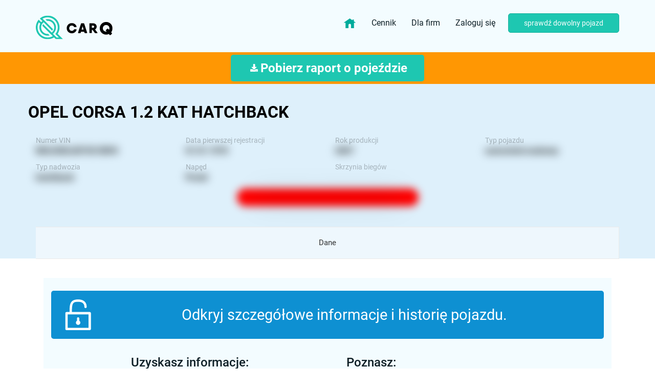

--- FILE ---
content_type: text/html; charset=utf-8
request_url: https://carq.pl/pojazd/W0L0SDL6874210894_Opel_Corsa-1.2-Kat
body_size: 59836
content:
<!DOCTYPE html>
<html>
<head>
<meta content='text/html; charset=UTF-8' http-equiv='Content-Type'>
<meta content='width=device-width, initial-scale=1, maximum-scale=1' name='viewport'>
<meta content='noarchive, noindex, nofollow' name='robots'>
<link href='https://carq.pl/sitemap.xml' rel='sitemap' title='Sitemap' type='application/xml'>

<meta content='4sogiyp115x1yz5mbm18xf17ao93hi' name='facebook-domain-verification'>
<link href='https://fonts.googleapis.com/css?family=Poppins:400,500,700,900&amp;subset=latin-ext' rel='stylesheet'>
<link href='https://fonts.googleapis.com/css?family=Roboto:400,500,700,900&amp;subset=latin-ext' rel='stylesheet'>
<link href='https://fonts.googleapis.com/css?family=Inconsolata&amp;subset=latin-ext' rel='stylesheet'>
<script type='application/ld+json'>
{
  "@context": "https://schema.org",
  "@type": "SoftwareApplication",
  "name": "carQ",
  "aggregateRating": {
    "@type": "AggregateRating",
    "ratingValue": "4.8",
    "ratingCount": "119",
  "priceCurrency": "PLN"
  },
  "offers": {
    "@type": "Offer",
    "price": "0"
  }
}
</script>
<!-- Google Tag Manager -->
<script>
  (function(w, d, s, l, i) {
    w[l] = w[l] || [];
    w[l].push({ 'gtm.start': new Date().getTime(), event: 'gtm.js' });
    var f = d.getElementsByTagName(s)[0],
        j = d.createElement(s),
        dl = l != 'dataLayer' ? '&l=' + l : '';
    j.async = true;
    j.src = 'https://www.googletagmanager.com/gtm.js?id=' + i + dl;
    f.parentNode.insertBefore(j, f);
  })(window, document, 'script', 'dataLayer', 'GTM-KCVLFJGB');
</script>
<title>
carQ.pl - Szczegóły auta

</title>
<script data-blockingmode='auto' data-cbid='b13faa44-4a4d-4677-becb-cdf186c22ce5' id='Cookiebot' src='https://consent.cookiebot.com/uc.js' type='text/javascript'></script>

<link rel="stylesheet" media="all" href="https://carq.pl/assets/application-4d3f95451861c9e1e0b39859e41843d3b484c4398dfb7416cb9340d77e8e91aa.css" />

<script src="https://carq.pl/assets/application-cd2587c53733f911ba0ae31a627ab0fc4be7877868c3314f3586bc5d7c002b96.js"></script>
<meta name="description" content="Sprawdź pojazd 🚘🏍️🚍 po VIN: Informacje o OPEL CORSA 1.2 KAT hatchback W0L0SDL6874210894." />
<meta name="csrf-param" content="authenticity_token" />
<meta name="csrf-token" content="MCGjrTeGe/KC38K9aCoZfhaWVay+sDPEtJu5wA+sTpBqxVeZ0hHMpXbnfNMxTpzrwV6iae/wbyMYhdCcqo9oEQ==" />
<link href='/favicons/apple-icon-57x57.png' rel='apple-touch-icon' sizes='57x57'>
<link href='/favicons/apple-icon-60x60.png' rel='apple-touch-icon' sizes='60x60'>
<link href='/favicons/apple-icon-72x72.png' rel='apple-touch-icon' sizes='72x72'>
<link href='/favicons/apple-icon-76x76.png' rel='apple-touch-icon' sizes='76x76'>
<link href='/favicons/apple-icon-114x114.png' rel='apple-touch-icon' sizes='114x114'>
<link href='/favicons/apple-icon-120x120.png' rel='apple-touch-icon' sizes='120x120'>
<link href='/favicons/apple-icon-144x144.png' rel='apple-touch-icon' sizes='144x144'>
<link href='/favicons/apple-icon-152x152.png' rel='apple-touch-icon' sizes='152x152'>
<link href='/favicons/apple-icon-180x180.png' rel='apple-touch-icon' sizes='180x180'>
<link href='/favicons/android-icon-192x192.png' rel='icon' sizes='192x192' type='image/png'>
<link href='/favicons/favicon-32x32.png' rel='icon' sizes='32x32' type='image/png'>
<link href='/favicons/favicon-96x96.png' rel='icon' sizes='96x96' type='image/png'>
<link href='/favicons/favicon-16x16.png' rel='icon' sizes='16x16' type='image/png'>
<link href='/favicons/manifest.json' rel='manifest'>
<meta content='#ffffff' name='msapplication-TileColor'>
<meta content='/favicons/ms-icon-144x144.png' name='msapplication-TileImage'>
<meta content='#ffffff' name='theme-color'>


<style>
  body{
    -webkit-user-select: none;
    -khtml-user-select: none;
    -moz-user-select: none;
    -ms-user-select: none;
    -o-user-select: none;
    user-select: none;
  }
</style>
</head>
<body>
<!-- Google Tag Manager (noscript) -->
<noscript>
<iframe height='0' src='https://www.googletagmanager.com/ns.html?id=GTM-KCVLFJGB' style='display:none;visibility:hidden' width='0'></iframe>
</noscript>
<div class='js-carq-check-auto-from-popup hidden'>
<div class='js-carq-jquery-autos'></div>
</div>
<div class='carq-page-content'>
<nav class='navbar carq-main-navigation' id='js-carq-main-navigation'>
<div class='container'>
<!-- Brand and toggle get grouped for better mobile display -->
<div class='navbar-header'>
<button aria-expanded='false' class='navbar-toggle collapsed' data-target='#carq-navbar-collapse' data-toggle='collapse' type='button'>
<span class='sr-only'>Toggle navigation</span>
<span class='icon-bar'></span>
<span class='icon-bar'></span>
<span class='icon-bar'></span>
</button>
<div class='carq-navigation-logo-link js-check-form-saved'>
<a href="https://carq.pl/"><img class="img-responsive" alt="carq.pl" width="150" height="75" src="https://carq.pl/assets/logos/logo-c18a03df838eec72894577b891200d5d101cda73c00633deababc64bb0e0a978.svg" />
</a></div>
</div>
<div class='collapse navbar-collapse' id='carq-navbar-collapse'>
<ul class='nav navbar-nav navbar-right'>
<li class='js-check-form-saved'>
<a style="max-height: 50px;" href="https://carq.pl/"><img class="img-responsive no-animation" style="max-height: 25px; margin: auto !important" alt="carq.pl" width="25" height="25" src="https://carq.pl/assets/img/home-3e4632f5c4975c035543b716d29586224704200241615e2ac694125fca3774a7.svg" />
</a></li>
<li class='js-check-form-saved'>
<a href="/payments/zestawy_raportow?standard=true">Cennik
</a></li>
<li class='js-check-form-saved'>
<a href="/dla_biznesu">Dla firm
</a></li>
<li>
<a id="fav-listing" class="fav-clear hidden" href="/favorite_offers"><div class='carq-offer-favorite a-fav bigger carq-tooltip'>
<span class='js-amount'>
0
</span>
<div class='carq-tooltip-arrow'></div>
<div class='carq-tooltip-text'>
Ulubione oferty
</div>
</div>
</a></li>
<li style='margin-right: 10px'>
<a class="carq-standard-button" href="/users/login">Zaloguj się</a>
</li>
<li>
<button name="button" type="submit" class="js-open-scrap-auto-popup btn btn-primary pl-5 pr-5" data-user="false" data-create-path="/autos">sprawdź dowolny pojazd
</button></li>
</ul>
</div>
</div>
</nav>

<div class='carq-navbar-fixed-fix'>

<style>
  .carq-main-navigation, body{
    /*background: #DEF0FB;*/
    transition: 2s all;
  }
</style>
<div class='carq-container full-width-blue carq-vehicle-padding' style='padding-top: 0px !important; margin-top: -33px;'>
<div class='carq-margin-huge-bottom'></div>
<div class='carq-container full-width-orange carq-report-download-line' id='js-carq-download-report-line'>
<div class='container text-center'>
<div class='carq-take-pdf-button'>
<form id="new_auto_download" class="js-carq-jquery-autos" action="/autos" accept-charset="UTF-8" method="post"><input name="utf8" type="hidden" value="&#x2713;" /><input type="hidden" name="authenticity_token" value="XdYArzcq1GkjtQ1hLZ43sHfsJI/QPbgyNHRmGAd8YHUHMvSb0r1jPteNsw90+rIloCTTSoF95NWYag9Eol9G9A==" /><input id="auto_download_step" type="hidden" name="auto[step]" />
<input value="CG84257" id="auto_download_registration_identifier" type="hidden" name="auto[registration_identifier]" />
<input value="W0L0SDL6874210894" id="auto_download_vin" type="hidden" name="auto[vin]" />
<input value="2007-03-08" id="auto_download_first_registration" type="hidden" name="auto[first_registration]" />
<div class='col-xs-12 carq-autos-reports-download-new-layout'>
<div class='carq-report-download-bigger carq-report-download-info-new'>
<a data-create-path="/new_reports_paids?vin=W0L0SDL6874210894" data-auto="{&quot;marka&quot;:&quot;opel&quot;,&quot;model&quot;:&quot;corsa 1.2 kat&quot;,&quot;rok&quot;:2007,&quot;pojemnosc&quot;:1229,&quot;przebieg&quot;:127541,&quot;przebieg_roczny&quot;:6312,&quot;wartosc_auta&quot;:&quot;&quot;,&quot;ubezpieczony&quot;:1,&quot;data_badania&quot;:&quot;październik&quot;}" data-prod="true" class="btn btn-green btn-responsive" onclick="gtag(&#39;event&#39;, &#39;Logged&#39;, {&#39;event_category&#39;: &#39;ReportPaidButton&#39;, &#39;event_label&#39;: &#39;&#39;});" href="/new_reports_paids/paids?vin=W0L0SDL6874210894"><div class='buy-button-content'>
<div class='download-icon'>
<img src="https://carq.pl/assets/icons/Vectordownload-0977f30e1e9b7d374c05e95c88e5f0f0442a55a81b3011b30f0d06cfd17e1e64.svg" alt="Vectordownload 0977f30e1e9b7d374c05e95c88e5f0f0442a55a81b3011b30f0d06cfd17e1e64" />
</div>
<span style='margin:auto'>
Pobierz raport o pojeździe
</span>
</div>
</a></div>
</div>
</form>
</div>
</div>
</div>

<div class='container carq-big-container carq-padding-top carq-larger-padding'>
<div class='row'>
<div class='col-xs-12'>
<a data-create-path="/autos" class="btn-responsive pull-md-left text-black " style="margin-top: 37px;" href="#"><h2 class='carq-main carq-bold-heading carq-no-margin text-sm-center carq-padding-bottom text-uppercase'>
opel corsa 1.2 kat hatchback
</h2>
</a></div>
</div>
<div class='container carq-auto-header'>
<div class='row'>
<div class='col-xs-6 col-md-3'>
<span class='carq-label'>
Numer VIN
</span>
<br>
<span class='blur-values-small carq-data js-auto-vin'>
W0L0SDL6874210894
</span>
</div>
<div class='col-xs-6 col-md-3'>
<span class='carq-label'>
Data pierwszej rejestracji
</span>
<br>
<span class='blur-values-small carq-data'>
01.01.1970
</span>
</div>
<div class='col-xs-6 col-md-3'>
<span class='carq-label'>
Rok produkcji
</span>
<br>
<span class='blur-values-small carq-data'>
2007
</span>
</div>
<div class='col-xs-6 col-md-3'>
<span class='carq-label'>
Typ pojazdu
</span>
<br>
<span class='blur-values-small carq-data'>
samochód osobowy
</span>
</div>
<div class='col-xs-6 col-md-3'>
<span class='carq-label'>
Typ nadwozia
</span>
<br>
<span class='blur-values-small carq-data'>
hatchback
</span>
</div>
<div class='col-xs-6 col-md-3'>
<span class='carq-label'>
Napęd
</span>
<br>
<span class='blur-values-small carq-data'>
Przód
</span>
</div>
<div class='col-xs-6 col-md-4'>
<span class='carq-label'>
Skrzynia biegów
</span>
<br>
<span class='blur-values-small carq-data'>

</span>
</div>
</div>
<div class='blur-values-small carq-auto-main-information'>
<a class="js-payment-redirect" style="display:block;width:100%;color:white;" href="#"><div class='carq-display-inline-block carq-margin-left carq-smaller-margin'>
Pojazd nie figuruje w ewidencji skradzionych
</div>
</a></div>
</div>
</div>

<div class='container carq-auto-tabs'>
<div class='row'>
<div class='col-xs-12 carq-xs-no-padding carq-offer-tabs-info'>
<ul class='nav nav-tabs nav-justified carq-padding-top center-sm-table hidden-xs hidden-sm js-check-form-saved'>
<li class='carq-margin-top carq-smaller-margin'>
<a href="/pojazd/W0L0SDL6874210894_Opel_Corsa-1.2-Kat">Dane</a>
</li>

</ul>
<ul class='nav nav-tabs nav-justified carq-padding-top center-sm-table mobile-tabs hidden-md hidden-lg js-check-form-saved'>
<li class='carq-margin-top carq-smaller-margin'>
<a href="/pojazd/W0L0SDL6874210894_Opel_Corsa-1.2-Kat">Dane</a>
</li>

</ul>
</div>
</div>
</div>
</div>
<div class='white-bg carq-container raport_rdy alternative'>
<input type="hidden" name="auto_vin" id="auto_vin" value="W0L0SDL6874210894" class="js-get-vin-for-redirect" />
<div class='container carq-padding-top carq-largest-padding'>
<div class='row'>
<div class='col-xs-12'>
<div class='col-xs-12 panel-group carq-auto-data' id='auto-accordion'>
<div class='panel panel-default'>
<div class='panel-collapse collapse in' id='dane-podstawowe'>
<div class='panel-body'>
<div class='carq-facts-logo'>
<div class='row'>
<div class='col-xs-12'>
<div class='carq-bigger-padding'>
<a class="btn want-unlock js-payment-redirect" href="#"><div class='first'>
<img src="https://carq.pl/assets/icons/wyposazenie/zabezpieczenia-white@2x-80dde52e28e98393b7b35ad228c3b94c6e6494f841cf32b2d4b6e1a218ae90f9.png" alt="Zabezpieczenia white@2x 80dde52e28e98393b7b35ad228c3b94c6e6494f841cf32b2d4b6e1a218ae90f9" />
</div>
<div class='last'>
<div class='info'>
Odkryj szczegółowe informacje i historię pojazdu.
</div>
</div>
</a></div>
<div class='carq-flex carq-payment-reasons'>
<div class='box'>
<h3>
Uzyskasz informacje:
</h3>
<ul>
<li>
Czy pojazd miał szkody
</li>
<li>
Czy figuruje w Rejestrze Zastawów Skarbowych
</li>
<li>
Czy figuruje w rejestrze pojazdów skradzionych
</li>
<li>
Czy ma zatrzymany dowód rejestracyjny
</li>
<li>
Czy posiada ważne badania
</li>
<li>
Czy posiada ważną polisę OC
</li>
</ul>
</div>
<div class='box'>
<h3>
Poznasz:
</h3>
<ul>
<li>
Pochodzenie pojazdu
</li>
<li>
Rejestr historii przebiegów
</li>
<li>
liczbę poprzednich właścicieli
</li>
<li>
rejestr kontroli drogowych Policji
</li>
<li>
Harmonogram czynności serwisowych
</li>
</ul>
</div>
</div>
</div>
</div>
</div>
</div>
<br>
<div class='panel-body carq-facts-logo'>
<div class='panel-heading'>
<h2 class='panel-title with-icon-second info-icon' style='padding-left: 25px'>
Informacje podstawowe
</h2>
</div>
<div class='with-icon check-icon'>
Pojazd <span class='text-primary'>sprowadzony</span> w 2015 roku.
</div>
<hr class='carq-grey-hr'>
<div class='row'>
<div class='col-xs-12 col-md-6'>
<p>
<span class='carq-label'>
Rok produkcji
</span>
<span class='blur-values-small carq-data'>
2007
</span>
</p>
<p>
<span class='carq-label'>
Typ pojazdu
</span>
<span class='blur-values-small carq-data'>
samochód osobowy
</span>
</p>
<p>
<span class='carq-label'>
Ilość drzwi
</span>
<span class='blur-values-small carq-data'>
5
</span>
</p>
<p>
<span class='carq-label'>
Ilość miejsc
</span>
<span class='blur-values-small carq-data'>
5 siedzących / 5 ogółem
</span>
</p>
<p>
<span class='carq-label'>
Rodzaj napędu
</span>
<span class='blur-values-small carq-data'>
Przód
</span>
</p>
<p>
<span class='carq-label'>
Rodzaj skrzyni biegów
</span>
<span class='blur-values-small carq-data'>
<span class='carq-font-size-14'>
&nbsp;
</span>
</span>
</p>
</div>
<div class='col-xs-12 col-md-6'>
<p>
<span class='carq-label'>Rodzaj paliwa</span>
<span class='blur-values-small carq-data js-carq-readonly'>
Benzyna
</span>
</p>
<p>
<span class='carq-label'>
Rodzaj nadwozia
</span>
<span class='blur-values-small carq-data'>
hatchback
</span>
</p>
<p>
<span class='carq-label'>
Moc silnika
</span>
<span class='blur-values-small carq-data'>
59 kW (80 KM)
</span>
</p>
<p>
<span class='carq-label'>
Pojemność silnika
</span>
<span class='blur-values-small carq-data'>
1229 cm³
</span>
</p>
<p>
<span class='carq-label'>
Lata produkcji
</span>
<span class='blur-values-small carq-data js-carq-date js-carq-readonly'>
2006 - 2010
</span>
</p>
<p>
<span class='carq-label'>
Seria
</span>
<span class='blur-values-small carq-data js-carq-readonly text-uppercase'>
</span>
</p>
<p>
<span class='carq-label'>
Tapicerka
</span>
<span class='blur-values-small carq-data'>
<span class='carq-font-size-14'>
&nbsp;
</span>
</span>
</p>
</div>
<hr class='carq-grey-hr'>
</div>
</div>
</div>
</div>
<div class='panel panel-default'>
<div class='panel-collapse' id='przebieg'>
<div class='panel-heading'>
<h2 class='panel-title with-icon-second milage-icon icon-translate ml-5'>
Przebieg
</h2>
</div>
<div class='panel-body carq-facts-logo'>
</div>
</div>
</div>
<a class="btn want-unlock js-register-redirect" href="#"><div class='first'>
<img src="https://carq.pl/assets/icons/wyposazenie/zabezpieczenia-white@2x-80dde52e28e98393b7b35ad228c3b94c6e6494f841cf32b2d4b6e1a218ae90f9.png" alt="Zabezpieczenia white@2x 80dde52e28e98393b7b35ad228c3b94c6e6494f841cf32b2d4b6e1a218ae90f9" />
</div>
<div class='last'>
<div class='info'>
Chcesz poznać wszystkie informacje o pojeździe?
</div>
<div class='info'>
Zarejestruj się bezpłatnie
</div>
</div>
</a>
<div class='panel panel-default'>
<div class='panel-collapse' id='opony'>
<div class='panel-heading'>
<h2 class='panel-title with-icon-second tire-icon ml-5'>
<b>
Opony i felgi
</b>
</h2>
</div>
<div class='panel-body carq-facts-logo'>
<div class='row carq-margin-bottom carq-largest-margin carq-no-margin-left carq-no-margin-right carq-no-padding tires-wrapper mt-5'>
<div class='tires-banner'>
Wybierz wariant opon i sprawdź ceny
&#x2193;
</div>
<div class='col-xs-12'>
<div class='row'>
<div class='col-sm-3 col-md-3 col-xs-12 tire-paddings'>
<a target="_blank" rel="nofollow" href="https://carq.pl/redirect?url=https%3A%2F%2Fintercars.pl%2Fopony%2Fosobowe%2F175-65-14&amp;utm_medium=page&amp;utm_source=carq"><div class='selected text-center tire-size'>
<div class='tire-icon'>
<img src="https://carq.pl/assets/img/tire-b9b5fd5cead7e280433fd2278e71b2a1e5a55788693c90ed42435f85fbcb1ccd.svg" alt="Tire b9b5fd5cead7e280433fd2278e71b2a1e5a55788693c90ed42435f85fbcb1ccd" />
</div>
<div class='type'>
Rozmiar
oryginalny
</div>
<div class='size'>
175/65 R14
</div>
</div>
</a></div>
<div class='col-sm-3 col-md-3 col-xs-12 tire-paddings'>
<a target="_blank" rel="nofollow" href="https://carq.pl/redirect?url=https%3A%2F%2Fintercars.pl%2Fopony%2Fosobowe%2F195-45-16&amp;utm_medium=page&amp;utm_source=carq"><div class='text-center tire-size'>
<div class='tire-icon'>
<img src="https://carq.pl/assets/img/tire-b9b5fd5cead7e280433fd2278e71b2a1e5a55788693c90ed42435f85fbcb1ccd.svg" alt="Tire b9b5fd5cead7e280433fd2278e71b2a1e5a55788693c90ed42435f85fbcb1ccd" />
</div>
<div class='type'>
Rozmiar
opcjonalny
</div>
<div class='size'>
195/45 R16
</div>
</div>
</a></div>
<div class='col-sm-3 col-md-3 col-xs-12 tire-paddings'>
<a target="_blank" rel="nofollow" href="https://carq.pl/redirect?url=https%3A%2F%2Fintercars.pl%2Fopony%2Fosobowe%2F185-55-15&amp;utm_medium=page&amp;utm_source=carq"><div class='text-center tire-size'>
<div class='tire-icon'>
<img src="https://carq.pl/assets/img/tire-b9b5fd5cead7e280433fd2278e71b2a1e5a55788693c90ed42435f85fbcb1ccd.svg" alt="Tire b9b5fd5cead7e280433fd2278e71b2a1e5a55788693c90ed42435f85fbcb1ccd" />
</div>
<div class='type'>
Rozmiar
opcjonalny
</div>
<div class='size'>
185/55 R15
</div>
</div>
</a></div>
<div class='col-sm-3 col-md-3 col-xs-12 tire-paddings'>
<a target="_blank" rel="nofollow" href="https://carq.pl/redirect?url=https%3A%2F%2Fintercars.pl%2Fopony%2Fosobowe%2F195-50-15&amp;utm_medium=page&amp;utm_source=carq"><div class='text-center tire-size'>
<div class='tire-icon'>
<img src="https://carq.pl/assets/img/tire-b9b5fd5cead7e280433fd2278e71b2a1e5a55788693c90ed42435f85fbcb1ccd.svg" alt="Tire b9b5fd5cead7e280433fd2278e71b2a1e5a55788693c90ed42435f85fbcb1ccd" />
</div>
<div class='type'>
Rozmiar
opcjonalny
</div>
<div class='size'>
195/50 R15
</div>
</div>
</a></div>
</div>
<div class='row'>
<div class='col-xs-12 col-md-6'>
<p>
<span class='carq-label'>
Średnica felg
</span>
<span class='carq-data'></span>
<span class='carq-font-size-14'>
&nbsp;
</span>
</p>
</div>
</div>
<div class='row'>
<div class='col-xs-12 col-md-6'>
<p>
<span class='carq-label'>
Rodzaj felg
</span>
<span class='carq-data'>
<span class='carq-font-size-14'>
&nbsp;
</span>
</span>
</p>
</div>
</div>
</div>
</div>

<update-button></update-button>
</div>
</div>
</div>
<div class='panel panel-default'>
<div class='panel-collapse' id='paliwo'>
<div class='panel-heading'>
<div class='row'>
<div class='col-xs-12 col-md-4'>
<h2 class='d-block carq-no-margin text-sm-center carq-padding-bottom'>
<img src="https://carq.pl/assets/icons/paliwo-title@3x-8af22299ea0b841e3d5ee26ef97b694c26f4468e2ed55be88c58bef48f525f29.svg" alt="Paliwo title@3x 8af22299ea0b841e3d5ee26ef97b694c26f4468e2ed55be88c58bef48f525f29" />
<b>
Paliwo
</b>
</h2>
</div>
</div>
</div>
<div class='panel-body carq-facts-logo'>
<div class='carq-explatation-table'>
<hr class='carq-grey-hr'>
<div class='row'>
<div class='col-xs-12 col-md-4 hidden-xs hidden-sm'>
<p class='text-primary text-center'></p>
<br>
<br>
<p class='carq-no-margin'>
Zużycie Paliwa
</p>
<br>
<br>
<p class='carq-no-margin'>
Koszt przejechania 100 km
</p>
<br>
<br>
<br>
<p class='carq-no-margin'>
Na pełnym zbiorniku
</p>
</div>
<div class='col-xs-12 col-md-8'>
<div class='row'>
<div class='col-xs-12 col-md-4'>
<p class='text-primary text-center'>
Tryb mieszany
</p>
<div class='carq-explatation-white-box carq-white-box-07'>
<p class='carq-no-margin hidden-md hidden-lg text-primary'>
Zużycie Paliwa
</p>
</div>
</div>
<div class='col-xs-12 col-md-4'>
<p class='text-primary text-center'>
W mieście
</p>
<div class='carq-explatation-white-box carq-white-box-07'>
<p class='carq-no-margin hidden-md hidden-lg'>
Zużycie Paliwa
</p>
</div>
</div>
<div class='col-xs-12 col-md-4'>
<p class='text-primary text-center'>
W trasie
</p>
<div class='carq-explatation-white-box carq-white-box-07'>
<p class='carq-no-margin hidden-md hidden-lg'>
Zużycie Paliwa
</p>
</div>
</div>
</div>
</div>
</div>
</div>
</div>
</div>
</div>
<div class='panel panel-default'>
<div class='panel-collapse' id='silnik'>
<div class='panel-heading'>
<h2 class='panel-title with-icon-second engine-icon ml-5'>
Silnik
</h2>
</div>
<div class='panel-body carq-facts-logo'>
<p>
<span class='carq-label'>
Moc silnika
</span>
<span class='blur-values-small carq-data'>
</span>
</p>
<p>
<span class='carq-label'>
Maksymalny moment obrotowy
</span>
<span class='blur-values-small carq-data'>
</span>
</p>
<p>
<span class='carq-label'>
Pojemność silnika
</span>
<span class='blur-values-small carq-data'>
</span>
</p>
<p>
<span class='carq-label'>
Przyspieszenie 0-100 km/h
</span>
<span class='blur-values-small carq-data'>
</span>
</p>
<p>
<span class='carq-label'>
Maksymalna prędkość
</span>
<span class='blur-values-small carq-data'>
</span>
</p>
<p>
<span class='carq-label'>Dane opisowe:</span>
<span class='blur-values-small carq-data'>
</span>
</p>
</div>
</div>
</div>
<a class="btn want-unlock js-register-redirect" href="#"><div class='first'>
<img src="https://carq.pl/assets/icons/wyposazenie/zabezpieczenia-white@2x-80dde52e28e98393b7b35ad228c3b94c6e6494f841cf32b2d4b6e1a218ae90f9.png" alt="Zabezpieczenia white@2x 80dde52e28e98393b7b35ad228c3b94c6e6494f841cf32b2d4b6e1a218ae90f9" />
</div>
<div class='last'>
<div class='info'>
Chcesz poznać wszystkie informacje o pojeździe?
</div>
<div class='info'>
Zarejestruj się bezpłatnie
</div>
</div>
</a>
<div class='panel pandel-default'>
<div class='panel-collapse' id='historia'>
<div class='panel-heading'>
<h2 class='panel-title with-icon-second sizes-icon ml-5'>
Historia
</h2>
</div>
<div class='carq-sectors panel-body mb-3'>
<div class='carq-sector-data'>
<div class='col-xs-12 m-0'>
Pojazd <span class='text-primary'>sprowadzony</span> w 2015 roku.
</div>
<div class='carq-blured'>
<div class='carq-offer-history-container carq-margin-bottom carq-largest-margin'>
<div class='carq-offer-history-item clearfix'>
<div class='col-xs-12'>
<img class="carq-offer-history-media" src="https://carq.pl/assets/auto_history/rok_produkcji-b0398e0a76d728a84154d0dda6bb48b71d876e0591bb8e851227f723bd12c913.svg" alt="Rok produkcji b0398e0a76d728a84154d0dda6bb48b71d876e0591bb8e851227f723bd12c913" />
<div class='carq-offer-history-content'>
<div class='blur-values-small carq-offer-history-date'>
</div>
</div>
</div>
<div class='col-xs-12'>
<div class='carq-offer-history-text'>
Rok produkcji
</div>
</div>
</div>
<div class='carq-offer-history-item clearfix'>
<div class='col-xs-12'>
<img class="carq-offer-history-media" src="https://carq.pl/assets/auto_history/pierwsza_rejestracja-9608d95f6c92c6859929e8eed54655dd88bdd4039321e0ff3537a4243680e4bf.svg" alt="Pierwsza rejestracja 9608d95f6c92c6859929e8eed54655dd88bdd4039321e0ff3537a4243680e4bf" />
<div class='carq-offer-history-content'>
<div class='blur-values-small carq-offer-history-date'>
</div>
</div>
</div>
<div class='col-xs-12'>
<div class='carq-offer-history-text'>
<b>Pierwsza rejestracja za granicą</b>
</div>
</div>
</div>
<div class='carq-offer-history-item clearfix'>
<div class='col-xs-12'>
<img class="carq-offer-history-media" src="https://carq.pl/assets/auto_history/pierwsza_rejestracja-9608d95f6c92c6859929e8eed54655dd88bdd4039321e0ff3537a4243680e4bf.svg" alt="Pierwsza rejestracja 9608d95f6c92c6859929e8eed54655dd88bdd4039321e0ff3537a4243680e4bf" />
<div class='carq-offer-history-content'>
<div class='blur-values-small carq-offer-history-date'>
</div>
</div>
</div>
<div class='col-xs-12'>
<div class='carq-offer-history-text'>
<b>Pierwsza rejestracja w Polsce</b>
</div>
</div>
</div>
</div>
<a class="btn btn-lg btn-primary carq-to-login" href="/new_reports_paids/paids?vin=W0L0SDL6874210894">Poznaj historię
</a></div>
</div>
</div>
</div>
</div>
<a class="btn want-unlock js-register-redirect" href="#"><div class='first'>
<img src="https://carq.pl/assets/icons/wyposazenie/zabezpieczenia-white@2x-80dde52e28e98393b7b35ad228c3b94c6e6494f841cf32b2d4b6e1a218ae90f9.png" alt="Zabezpieczenia white@2x 80dde52e28e98393b7b35ad228c3b94c6e6494f841cf32b2d4b6e1a218ae90f9" />
</div>
<div class='last'>
<div class='info'>
Chcesz poznać wszystkie informacje o pojeździe?
</div>
<div class='info'>
Zarejestruj się bezpłatnie
</div>
</div>
</a>
</div>
</div>
</div>
</div>
</div>
<div class='modal fade' id='anonymous' role='dialog'>
<div class='modal-dialog carq-anonymous'>
<div class='modal-header'>
<button class='close' data-dismiss='modal'>
&times;
</button>
<h3>
Pobierz raport. Dokument zawierający dane otrzymasz na wskazany przez Ciebie adres e‑mail.
</h3>
</div>
<div class='modal-body'>
<div class='row'>
<div class='col-xs-12'>
<form class="js-carq-carq-download-pdf-form js-qc-devise-form" id="new_user" action="/users" accept-charset="UTF-8" method="post"><input name="utf8" type="hidden" value="&#x2713;" /><input type="hidden" name="authenticity_token" value="k2kyspqEQPVv2XY1v21mV5Espkfm7RY2f3pqFrCHJUjJjcaGfxP3opvhyFvmCePCRuRRgretStHTZANKFaQDyQ==" /><input type="hidden" name="regulation" id="regulation" value="false" />
<input type="hidden" name="auto_id" id="auto_id" value="e3b8572a-45ed-47bb-bda1-6af709773b27" />
<input type="hidden" name="report_id" id="report_id" value="4d39e6af-55f5-4dc8-ad3a-3b686d185056" />
<input type="hidden" name="confirmation_report" id="confirmation_report" value="true" />
<input type="hidden" name="tab_to_redirect" id="tab_to_redirect" />
<input type="hidden" name="with_damages" id="with_damages" value="W0L0SDL6874210894" />
<div class='carq-check carq-raport-form carq-padding-both center-sm-block'>
<div class='input-group center-xs-block'>
<input class="form-control carq-padding-left carq-larger-padding" placeholder="Wpisz adres email" type="email" value="" name="user[email]" id="user_email" />
</div>
<span class='input-group-btn'>
<button name="button" type="submit" class="btn btn-lg btn-primary carq-margin-left"><i class='fa fa-files-o'></i>
Pobierz raport
</button></span>
</div>
</form>
</div>
</div>
</div>
</div>
</div>

<div class='js-carq-report-loading-overlay carq-report-loading-overlay' style='display: none'>
<img src="https://carq.pl/assets/steps/loader_icon_3-6ba5773daa6e6623e3e7f6a1c2b815eab48ab91a26cbc8842507ff2e91eae218.png" alt="Loader icon 3 6ba5773daa6e6623e3e7f6a1c2b815eab48ab91a26cbc8842507ff2e91eae218" />
<img src="https://carq.pl/assets/steps/loader_icon_2-bc1e5b5a94a80f3ab670df173dba04205c4869c42d3ef70ce2471df9a37979d0.png" alt="Loader icon 2 bc1e5b5a94a80f3ab670df173dba04205c4869c42d3ef70ce2471df9a37979d0" />
<img src="https://carq.pl/assets/steps/loader_icon_1-ce086c06392a3ee0344416eb4eabe1836b033260e5832f33696a065bd2cb32b0.png" alt="Loader icon 1 ce086c06392a3ee0344416eb4eabe1836b033260e5832f33696a065bd2cb32b0" />
<div class='carq-report-loading-header js-carq-report-loading-overlay-container'>
<div class='container'>
<div class='col-md-8 col-md-offset-2'>
<h1 class='text-center'>
<div class='js-carq-progress-status carq-progress-number'>
0%
</div>
</h1>
</div>
</div>
<h1 class='carq-no-margin'>
Weryfikujemy dane i historię pojazdu.
</h1>
<h2 class='js-carq-progress-info carq-progress-info'>
Inicjalizacja
</h2>
<h4 class='carq-dark-heading'>
W zależności od ilości danych może to potrwać od kilku do kilkudziesięciu sekund.
</h4>
</div>
<div class='carq-report-loading-header js-carq-report-overlay-without-percent-container'>
<h1 class='carq-no-margin'>
Daj nam jeszcze chwilę.
</h1>
<h4 class='carq-dark-heading'>
Przygotowujemy raport PDF.
</h4>
</div>
</div>

<div class='carq-container js-addon addon' id='take-raport-form'>
<div class='container'>
<div class='row'>
<div class='col-xs-12 col-md-8 col-md-offset-1'>
<h1 class='dark-heading'>
Chcesz poznać szczegółową historię?
</h1>
<p class='js-free-raport'>
Pobierz raport. Dokument zawierający zweryfikowane dane oraz dostępną historię przebiegów, szkód, informacje o przeglądach i ubezpieczeniu otrzymasz na wskazany adres e-mail.
</p>
<p class='js-paid-raport' style='display:none;'>
Pobierz raport. Dokument zawierający zweryfikowane dane oraz dostępną historię przebiegów, szkód, informacje o przeglądach i ubezpieczeniu otrzymasz na wskazany adres e-mail.
</p>
<form id="new_annon" class="js-carq-carq-download-pdf-form js-carq-download-pdf" action="/users/check_email" accept-charset="UTF-8" method="post"><input name="utf8" type="hidden" value="&#x2713;" /><input type="hidden" name="authenticity_token" value="EwOcpV8ogF4V12fQf8a/JLdIfS8fI45Bc9cucr91Ok5J52iRur83CeHv2b4mojqxYICK6k5j0qbfyUcuGlYczw==" /><div class='carq-check carq-raport-form carq-padding-both center-sm-block'>
<div class='input-group center-xs-block'>
<input id="annon_email" class="form-control text-center carq-padding-left carq-larger-padding js-from-activation-email" placeholder="Wpisz adres email" type="email" value="" name="user[email]" />
</div>
<span class='input-group-btn'>
<button name="button" type="submit" class="btn btn-lg btn-primary carq-margin-left js-carq-redirect-to-payment" onclick="gtag(&#39;event&#39;, &#39;NotLogged&#39;, {&#39;event_category&#39;: &#39;ReportFreeButton&#39;, &#39;event_label&#39;: &#39;&#39;});" data-partner-id="null" data-vin="W0L0SDL6874210894"><i class='fa fa-files-o'></i>
Pobierz raport o pojeździe
</button></span>
</div>
</form>
<form class="js-carq-jquery-autos hidden" id="new_auto" action="/autos" accept-charset="UTF-8" method="post"><input name="utf8" type="hidden" value="&#x2713;" /><input type="hidden" name="authenticity_token" value="rFEso4WhDkNkADj77sHqWS1rSzrd5hOWTJsuAkTxyvD2tdiXYDa5FJA4hpW3pW/M+qO8/4ymT3HghUde4dLscQ==" /><input type="hidden" name="auto[step]" id="auto_step" />
<input value="CG84257" type="hidden" name="auto[registration_identifier]" id="auto_registration_identifier" />
<input value="W0L0SDL6874210894" type="hidden" name="auto[vin]" id="auto_vin" />
<input value="2007-03-08" type="hidden" name="auto[first_registration]" id="auto_first_registration" />
<input value="false" type="hidden" name="auto[no_banners]" id="auto_no_banners" />
<input type="hidden" name="email" id="email" value="" class="js-to-activation-email" />
<div class='carq-check carq-raport-form carq-padding-both center-sm-block'>
<span>
<a data-create-path="/autos" data-auto="{&quot;marka&quot;:&quot;opel&quot;,&quot;model&quot;:&quot;corsa 1.2 kat&quot;,&quot;rok&quot;:2007,&quot;pojemnosc&quot;:1229,&quot;przebieg&quot;:127541,&quot;przebieg_roczny&quot;:6312,&quot;wartosc_auta&quot;:&quot;&quot;,&quot;ubezpieczony&quot;:1,&quot;data_badania&quot;:&quot;październik&quot;}" data-prod="true" data-partner-id="null" class="btn btn-primary btn-lg js-carq-redirect-payment-form btn-responsive" href="#"><i class='fa fa-files-o'></i>
Pobierz bezpłatny raport
</a></span>
</div>
</form>
<form class="js-carq-carq-download-pdf-form js-qc-devise-form hidden" id="new_user" action="/users" accept-charset="UTF-8" method="post"><input name="utf8" type="hidden" value="&#x2713;" /><input type="hidden" name="authenticity_token" value="zfkJ2+3ab0CqJXSxkOByi90jFQzr1yAmfxePLF2EIxCXHf3vCE3YF14dyt/JhPceCuviybqXfMHTCeZw+KcFkQ==" /><input type="hidden" name="regulation" id="regulation" value="false" />
<input type="hidden" name="auto_id" id="auto_id" value="e3b8572a-45ed-47bb-bda1-6af709773b27" />
<input type="hidden" name="report_id" id="report_id" value="4d39e6af-55f5-4dc8-ad3a-3b686d185056" />
<input type="hidden" name="confirmation_report" id="confirmation_report" value="true" />
<input type="hidden" name="tab_to_redirect" id="tab_to_redirect" />
<input type="hidden" name="with_damages" id="with_damages" />
<div class='carq-check carq-raport-form carq-padding-both center-sm-block'>
<div class='input-group center-xs-block'>
<input class="form-control carq-padding-left carq-larger-padding js-to-activation-email" placeholder="Wpisz adres email" type="email" value="" name="user[email]" id="user_email" />
</div>
<span class='input-group-btn'>
<button name="button" type="submit" class="btn btn-lg btn-primary carq-margin-left"><i class='fa fa-files-o'></i>
Pobierz bezpłatny raport
</button></span>
</div>
</form>
<a data-create-path="/autos" data-report-path="/reports/4d39e6af-55f5-4dc8-ad3a-3b686d185056.pdf" data-auto-vin="W0L0SDL6874210894" data-no-banners="false" data-partner-id="null" class="btn btn-primary btn-responsive js-carq-get-report hidden" href="#">Pobierz bezpłatny raport
</a></div>
</div>
</div>
</div>

<script>
  $(document).ready(function() {
    var hash = location.hash;
    if(hash !== "") {
      var selector = ".carq-auto-data-menu li a[href='" + hash + "']";
      if( $(selector)[0].hash !== "#dane-podstawowe" ) {
        $(selector).click();
        scrollAutoData();
      }
    }
  })
</script>
<script src="https://www.google.com/recaptcha/api.js"></script>
<div class='hidden' id='pdf-price'>
39,95 zł
</div>
<script src="https://carq.pl/assets/popup-sell-auto-17ae828e3ec706e76027f7bd88dbbb352ba0f847eb8ef71e8c4cc09055a99885.js"></script>

</div>
<div class='carq-container raport'>
<div class='container'>
<div class='row'>
<div class='col-xs-12 col-md-8 col-md-offset-2'>
<h1 class='title'>
Co jeszcze znajdziesz <br />w raporcie?
</h1>
</div>
</div>
<div class='row data'>
<div class='col-md-6'>
<div class='col-md-4'>
<img loading="lazy" src="https://carq.pl/assets/icons/dane-green-e61b93868961e227ff8eda617a0b4e004e6959757b29e2e847991fcf257e938a.svg" alt="Dane green e61b93868961e227ff8eda617a0b4e004e6959757b29e2e847991fcf257e938a" />
</div>
<div class='col-md-8'>
<p>
Podstawowe dane o pojeździe
</p>
<p>
Marka, model, rodzaj paliwa, szczegółowe dane techniczne, typ pojazdu, Ilość miejsc siedzących, zużycie paliwa, średni koszt przejazdu 100km, wymiary, rozmiary opon
</p>
</div>
</div>
<div class='col-md-6'>
<div class='col-md-4'>
<img class="img-new" loading="lazy" height="72" width="101" src="https://carq.pl/assets/icons/new-1577ab3683a3a32ae5b3e29790950c57cac598f11bdf8f35e0027ea0700bc423.svg" alt="New 1577ab3683a3a32ae5b3e29790950c57cac598f11bdf8f35e0027ea0700bc423" />
</div>
<div class='col-md-8'>
<p>
Dane rejestrowe
</p>
<p>
Numer rejestracyjny, VIN, data pierwszej rejestracji, rok produkcji
</p>
</div>
</div>
</div>
<div class='row data'>
<div class='col-md-6'>
<div class='col-md-4'>
<img loading="lazy" src="https://carq.pl/assets/icons/przebieg-green-d8b5f79f74679aff55cc09cbf7764d12083bd6b79a8dd805b6a113af3a214fa0.svg" alt="Przebieg green d8b5f79f74679aff55cc09cbf7764d12083bd6b79a8dd805b6a113af3a214fa0" />
</div>
<div class='col-md-8'>
<p>
Przebieg pojazdu
</p>
<p>
Aktualny stan licznika, historia przebiegów,  rozbieżności w odczytach drogomierza.
</p>
</div>
</div>
<div class='col-md-6'>
<div class='col-md-4'>
<img loading="lazy" src="https://carq.pl/assets/icons/country-5b1831acdc11d5e8845afbff53d8dd4edd9a6d4d3b9d9a519c756109edfa3bd0.svg" alt="Country 5b1831acdc11d5e8845afbff53d8dd4edd9a6d4d3b9d9a519c756109edfa3bd0" />
</div>
<div class='col-md-8'>
<p>
Pochodzenie pojazdu
</p>
<p>
salon Polska lub sprowadzony, data sprowadzenia z zagranicy
</p>
</div>
</div>
</div>
<div class='row data'>
<div class='col-md-6'>
<div class='col-md-4'>
<img loading="lazy" src="https://carq.pl/assets/icons/wspolwlasciciel_green-758c8b8b1c783e1f6fa7d1c73b09b9c57541559bea781d815f443caf5973ab6a.svg" alt="Wspolwlasciciel green 758c8b8b1c783e1f6fa7d1c73b09b9c57541559bea781d815f443caf5973ab6a" />
</div>
<div class='col-md-8'>
<p>
Właściciele pojazdu
</p>
<p>
Czy jest zarejestrowany na firmę czy osobę fizyczną. Liczba właścicieli, współwłaścicieli
</p>
</div>
</div>
<div class='col-md-6'>
<div class='col-md-4'>
<img loading="lazy" src="https://carq.pl/assets/icons/tech_check-b4c932366adb938ce870849ffd2d0cd56388cf9eaf32d231d9c19f581d2f646b.svg" alt="Tech check b4c932366adb938ce870849ffd2d0cd56388cf9eaf32d231d9c19f581d2f646b" />
</div>
<div class='col-md-8'>
<p>
Badanie techniczne i OC
</p>
<p>
Informacja czy posiada aktualne i do kiedy?
</p>
</div>
</div>
</div>
<div class='row'>
<div class='col-xs-4 col-md-offset-4 check-vehicle-padding dekstop'>
<button name="button" type="submit" class="btn btn-primary desktop mt-5 write js-open-scrap-auto-popup" data-user="false" data-create-path="/autos"><i class='fa fa-search'></i>
Sprawdź pojazd teraz
</button></div>
<div class='col-xs-12 col-md-12 check-vehicle-padding mobile'>
<div class='text-center'>
<button name="button" type="submit" class="btn btn-primary mobile mt-5 write hidden js-open-scrap-auto-popup" data-user="false" data-create-path="/autos"><i class='fa fa-search'></i>
Sprawdź pojazd
</button><button name="button" type="submit" class="btn btn-primary mobile scan js-carq-scan-auto" data-user="false" data-create-path="/aztec_scan"><i class='fa fa-qrcode'></i>
Skanuj dowód rejestracyjny
</button></div>
</div>
</div>
</div>
</div>

<div class='carq-container rzs'>
<img class="absolute_bg" src="https://carq.pl/assets/img/rzs_bg-e8ec8ea37896d75610a35ab4969707ff5f2dce845b485fb3cda27b8c1b41a737.png" alt="Rzs bg e8ec8ea37896d75610a35ab4969707ff5f2dce845b485fb3cda27b8c1b41a737" />
<img class="absolute_blur" src="https://carq.pl/assets/img/rzs_blur-c9f7531fe07eb5812090d6309e77b65d1180e42ebcf00694ef3d009202a43d37.png" alt="Rzs blur c9f7531fe07eb5812090d6309e77b65d1180e42ebcf00694ef3d009202a43d37" />
<div class='container'>
<div class='row'>
<div class='col-xs-12 col-md-8 col-md-offset-2'>
<p>
Tylko u nas dowiesz się <br /> czy pojazd figuruje w Rejestrze <br /> Zastawów Skarbowych
</p>
</div>
</div>
<div class='row'>
<div class='col-xs-12 col-md-12 check-vehicle-padding'>
<div class='text-center'>
<button name="button" type="submit" class="btn btn-lg btn-primary desktop js-open-scrap-auto-popup" data-user="false" data-create-path="/autos"><i class='fa fa-search'></i>
Sprawdź pojazd teraz
</button><button name="button" type="submit" class="btn btn-lg btn-primary write mobile hidden js-open-scrap-auto-popup" data-user="false" data-create-path="/autos"><i class='fa fa-search'></i>
Sprawdź pojazd teraz
</button><button name="button" type="submit" class="btn btn-primary mobile mt-5 scan js-carq-scan-auto" data-user="false" data-create-path="/aztec_scan"><i class='fa fa-qrcode'></i>
Skanuj dowód rejestracyjny
</button></div>
</div>
</div>
</div>
</div>

<div class='carq-container addit-info-box'>
<div class='container-fluid addit-bg'>
<div class='row'>
<div class='col-xs-12 col-md-8 col-md-offset-2 text-center reasons-list'>
<h2>
W czym jeszcze pomoże Ci carQ?
</h2>
<div class='reasons-list-ul col-xs-12'>
<ul>
<li>
Skupujesz i sprzedajesz pojazdy używane?
</li>
<li>
Zarządzasz flotą pojazdów lub parkiem maszyn?
</li>
<li>
Chcesz sprawdzić pojazd przed zakupem?
</li>
<li>
Chcesz #transparentnie sprzedać auto?
</li>
<li>
Chcesz otrzymywać przypomnienia o ważności badań,
<br>
kończącym się ubezpieczeniu czy konieczności wymiany oleju?
</li>
</ul>
</div>
<div class='col-xs-12'>
<a class='btn btn-primary' href='/howitworks'>
Dowiedz się więcej
</a>
</div>
</div>
</div>
</div>
</div>

<div class='carq-container trusts'>
<div class='container'>
<div class='row'>
<div class='col-xs-12 col-md-8 col-md-offset-2'>
<p>
Zaufali nam
</p>
</div>
</div>
<div class='row'>
<div class='col-xs-12 flex linked-trusts'>
<div class='trust'>
<img loading="lazy" src="https://carq.pl/assets/logos/spot_a_wheel-9ba5a4bf23e6ec7e80e0b2dcd9f3356d463534111d139cb6261ae50bfb04507a.svg" alt="Spot a wheel 9ba5a4bf23e6ec7e80e0b2dcd9f3356d463534111d139cb6261ae50bfb04507a" />
</div>
<div class='trust'>
<img loading="lazy" src="https://carq.pl/assets/logos/dekra-dcd0c045bac5a50749ff3ec0a6cf7e976ae0ac6c9238151c8e2d7414be6a3657.svg" alt="Dekra dcd0c045bac5a50749ff3ec0a6cf7e976ae0ac6c9238151c8e2d7414be6a3657" />
</div>
</div>
</div>
</div>
</div>

<div class='carq-footer text-xs-center text-sm-center'>
<div class='container'>
<div class='row'>
<div class='col-xs-12 col-md-2'>
<div class='row'>
<ul class='carq-social'>
<li>
<p>
Zostańmy w kontakcie
</p>
</li>
<li>
<a href="https://www.facebook.com/autazhistoria/"><img src="https://carq.pl/assets/icons/facebook@3x-f897d6d43ccd59635dfd54a3f6184803fc813412f1d0a88de681c56f494023cb.svg" alt="Facebook@3x f897d6d43ccd59635dfd54a3f6184803fc813412f1d0a88de681c56f494023cb" />
Facebook
</a></li>
<li>
<a href="https://www.instagram.com/carq.pl/"><i class='fa fa-instagram'></i>
Instagram
</a></li>
<li>
<a href="https://twitter.com/carq_pl"><img src="https://carq.pl/assets/icons/twitter@3x-72e7337e12d9d41057dde97606946546c814706fddc291779375913add5a4109.svg" alt="Twitter@3x 72e7337e12d9d41057dde97606946546c814706fddc291779375913add5a4109" />
Twitter
</a></li>
<li>
<a href="https://www.youtube.com/channel/UC5UGbLqU0NN2nXTo68LHujQ"><img src="https://carq.pl/assets/icons/youtube@3x-abe9cbeb753245ca0ed1611c175fed778f7bd51c91e507056d6cf630efb4df48.svg" alt="Youtube@3x abe9cbeb753245ca0ed1611c175fed778f7bd51c91e507056d6cf630efb4df48" />
You Tube
</a></li>
</ul>
</div>
</div>
<div class='col-xs-12 col-md-2'>
<ul>
<li>
<p>
Szybki Kontakt
</p>
</li>
<li>
<a class="js-email" href="mailto:pomocxyz">pomocxyz</a>
</li>
</ul>
</div>
<div class='col-xs-12 col-md-2 col-md-offset-2 col-xs-offset-0'>
<ul>
<li>
<p>
Informacje ogólne
</p>
</li>
<li><a href="https://carq.pl/help_desk">POMOC</a></li><li><a href="https://carq.pl/inspiration">O nas</a></li><li><a href="https://carq.pl/howitworks">Jak działa carQ.pl?</a></li><li><a href="https://carq.pl/tutorials">TUTORIALS</a></li><li><a href="/dla_biznesu">Dla firm</a></li>
</ul>
</div>
<div class='col-xs-12 col-md-2'>
<ul>
<li>
<p>
carQ
</p>
</li>
<li>
<a href="https://carq.pl/users/login">Zaloguj się</a>
</li>
<li>
<a href="https://carq.pl/mobile">Aplikacja mobilna</a>
</li>
<li>
<a href="https://carq.pl/partners/ceny_paliw">Ceny paliw</a>
</li>
<li>
<a target="_blank" href="/blog">BLOG</a>
</li>
<li>
<button class='btn-as-link' data-target='#calculators' data-toggle='modal'>
Kalkulator kredytu
</button>
<div class='modal fade' id='calculators' role='dialog' style='color: black'>
<div class='modal-dialog carq-calculators'>
<div class='modal-header'>
<button class='close' data-dismiss='modal'>
&times;
</button>
<h3>
Kalkulator kredytu lub leasingu
</h3>
</div>
<div class='modal-body'>
<ul class='nav nav-tabs financing-tabs'>
<li class='active col-xs-6'>
<a data-toggle='tab' href='#kredyt'>Kredyt</a>
</li>
<li class='col-xs-6'>
<a data-toggle='tab' href='#leasing'>Leasing</a>
</li>
</ul>
<div class='tab-content financing-content'>
<div class='tab-pane fade in active' id='kredyt'>
<div class='row calculator mr-0 ml-0'>
<div class='financing-wrapper'>
<div class='carq-margin-top carq-largest-margin col-xs-12'>
<b>
Wprowadź dane potrzebne do wyliczenia kredytu
</b>
</div>
<br>
<div class='row col-xs-12 carq-margin-top carq-larger-margin input-parent' id='js-credit-k'>
<div class='col-sm-4 col-xs-12 calc-label'>
Pożyczony kapitał
</div>
<div class='col-sm-5 col-xs-12'>
<div class='col-xs-12'>
<div class='slider-important-data' data-slider-max='200000' data-slider-min='1000' data-slider-step='500' data-slider-value='2000' id='js-carq-credit-k-slider'></div>
</div>
<input type="hidden" name="credit_k" id="credit_k" value="2000" class="hidden-value" />
</div>
<div class='col-sm-3 col-xs-12'>
<input class='js-span-credit-k calculator-input' value='2 000 zł'>
</div>
</div>
<div class='row col-xs-12 carq-margin-top carq-larger-margin input-parent' id='js-credit-n'>
<div class='col-sm-4 col-xs-12 calc-label'>
Liczba rat
</div>
<div class='col-sm-5 col-xs-12'>
<div class='col-xs-12'>
<div class='slider-important-data' data-slider-max='72' data-slider-min='1' data-slider-step='1' data-slider-value='36' id='js-carq-credit-n-slider'></div>
</div>
<input type="hidden" name="credit_n" id="credit_n" value="36" class="hidden-value" />
</div>
<div class='col-sm-3 col-xs-12'>
<input class='js-span-credit-n calculator-input' value='36 miesięcy'>
</div>
</div>
<div class='row col-xs-12 carq-margin-top carq-larger-margin input-parent' id='js-credit-p'>
<div class='col-sm-4 col-xs-12 calc-label'>
Oprocentowanie roczne
</div>
<div class='col-sm-5 col-xs-12'>
<div class='col-xs-12'>
<div class='slider-important-data' data-slider-max='100' data-slider-min='1' data-slider-step='1' data-slider-value='24' id='js-carq-credit-p-slider'></div>
</div>
<input type="hidden" name="credit_p" id="credit_p" value="24" class="hidden-value" />
</div>
<div class='col-sm-3 col-xs-12'>
<input class='js-span-credit-p calculator-input' value='24 %'>
</div>
</div>
</div>
<div class='text-center col-xs-12 carq-margin-top carq-larger-margin carq-margin-bottom'>
<h2 class='text-center' id='credit-result'>
Rata kredytu wynosi:
<span class='js-credit-result'></span>
</h2>
<div class='calc-clause mb-5'>
Kalkulacja została przygotowana w oparciu o aktualne oprocentowanie. W przypadku zmiany wysokości opłat może ulec zmianie. Niniejsza oferta nie stanowi oferty w rozumieniu Kodeksu Cywilnego i ma jedynie charakter informacyjny.
</div>
</div>
</div>
<div class='row'>
<div class='col-xs-12 calc-send'>
<form class="row js-send-credit" action="/autos/e3b8572a-45ed-47bb-bda1-6af709773b27/partners_offer/send_credit" accept-charset="UTF-8" method="post"><input name="utf8" type="hidden" value="&#x2713;" /><input type="hidden" name="authenticity_token" value="gvMudBx2OmziIRFvvbonjUQPxrP/O4K+In+P3IeSaM3YF9pA+eGNOxYZrwHk3qIYk8cxdq573lmOYeaAIrFOTA==" />
<div class='col-xs-12 col-lg-6 mb-2'>
<img src="https://carq.pl/assets/icons/mail-ca911860574f6003cf45bb9964f76d30b8595bd4945e3f3e5389a6e3ca67a858.png" alt="Mail ca911860574f6003cf45bb9964f76d30b8595bd4945e3f3e5389a6e3ca67a858" />
<b>
Wyślij wyliczenia na adres e-mail:
</b>
</div>
<div class='col-xs-12 col-sm-8 col-lg-5 mb-2'>
<input type="text" name="email" id="credit_user_email" class="form-control" placeholder="Wpisz adres e-mail" />
</div>
<div class='col-xs-12 col-sm-4 col-lg-1'>
<input type="submit" name="commit" value="Wyślij" class="btn btn-primary pull-right" />
</div>
<div class='col-xs-12 col-lg-8 mt-4'>
<div class='g-recaptcha' data-sitekey='6Lepu5kUAAAAAD2KZbIJulYuhyr2nFzwoRgRc-yK'></div>
</div>
</form>

</div>
</div>
</div>
<div class='tab-pane fade' id='leasing'>
<div class='row calculator mr-0 ml-0'>
<div class='financing-wrapper'>
<div class='carq-margin-top carq-largest-margin col-xs-12'>
<b>
Wprowadź dane potrzebne do wyliczenia kosztów leasingu
</b>
</div>
<br>
<div class='row col-xs-12 carq-margin-top carq-larger-margin input-parent' id='js-leasing-wp'>
<div class='col-sm-4 col-xs-12 calc-label'>
Wartość przedmiotu
</div>
<div class='col-sm-5 col-xs-12' id='as-slider'>
<div class='col-xs-12'>
<div class='slider-important-data' data-slider-max='200000' data-slider-min='1000' data-slider-step='500' data-slider-value='60000' id='js-carq-leasing-wp-slider'></div>
</div>
<input type="hidden" name="leasing_wp" id="leasing_wp" value="60000" class="hidden-value" />
</div>
<div class='col-sm-3 col-xs-12'>
<input class='js-span-leasing-wp calculator-input' value='60 000 zł'>
</div>
</div>
<div class='row col-xs-12 carq-margin-top carq-larger-margin input-parent' id='js-leasing-ww'>
<div class='col-sm-4 col-xs-12 calc-label'>
Wpłata własna
</div>
<div class='col-sm-5 col-xs-12'>
<div class='col-xs-12'>
<div class='slider-important-data' data-slider-max='90' data-slider-min='0' data-slider-step='5' data-slider-value='5' id='js-carq-leasing-ww-slider'></div>
</div>
<input type="hidden" name="leasing_ww" id="leasing_ww" value="5" class="hidden-value" />
</div>
<div class='col-sm-3 col-xs-12'>
<input class='js-span-leasing-ww calculator-input' value='5 % (3 000.00 zł)'>
</div>
</div>
<div class='row col-xs-12 carq-margin-top carq-larger-margin input-parent' id='js-leasing-r'>
<div class='col-sm-4 col-xs-12 calc-label'>
Wartość wykupu
</div>
<div class='col-sm-5 col-xs-12'>
<div class='col-xs-12'>
<div class='slider-important-data' data-slider-max='60' data-slider-min='1' data-slider-step='1' data-slider-value='1' id='js-carq-leasing-r-slider'></div>
</div>
<input type="hidden" name="leasing_r" id="leasing_r" value="1" class="hidden-value" />
</div>
<div class='col-sm-3 col-xs-12'>
<input class='js-span-leasing-r calculator-input' value='1 % (600.00 zł)'>
</div>
</div>
<div class='row col-xs-12 carq-margin-top carq-larger-margin input-parent' id='js-leasing-n'>
<div class='col-sm-4 col-xs-12 calc-label'>
Liczba rat
</div>
<div class='col-sm-5 col-xs-12'>
<div class='col-xs-12'>
<div class='slider-important-data' data-slider-max='120' data-slider-min='12' data-slider-step='12' data-slider-value='24' id='js-carq-leasing-n-slider'></div>
</div>
<input type="hidden" name="leasing_n" id="leasing_n" value="24" class="hidden-value" />
</div>
<div class='col-sm-3 col-xs-12'>
<input class='js-span-leasing-n calculator-input' value='24 miesięcy'>
</div>
</div>
<div class='row col-xs-12 carq-margin-top carq-larger-margin input-parent' id='js-leasing-p'>
<div class='col-sm-4 col-xs-12 calc-label'>
Oprocentowanie
</div>
<div class='col-sm-5 col-xs-12'>
<div class='col-xs-12'>
<div class='slider-important-data' data-slider-max='100' data-slider-min='1' data-slider-step='1' data-slider-value='12' id='js-carq-leasing-p-slider'></div>
</div>
<input type="hidden" name="leasing_p" id="leasing_p" value="12" class="hidden-value" />
</div>
<div class='col-sm-3 col-xs-12'>
<input class='js-span-leasing-p calculator-input' value='12 %'>
</div>
</div>
</div>
<div class='text-center col-xs-12 carq-margin-top carq-larger-margin carq-margin-bottom'>
<div id='leasing-result'>
<table class='table table-striped'>
<thead>
<tr>
<th></th>
<th class='text-center'>
Kwota netto
</th>
<th class='text-center'>
% wartości
</th>
</tr>
</thead>
<tbody>
<tr>
<td>
Opłata wstępna
</td>
<td class='text-center js-leasing-init-fee'></td>
<td class='text-center js-leasing-init-fee-percent'></td>
</tr>
<tr>
<td>
Rata miesięczna
</td>
<td class='text-center js-leasing-instalment'></td>
<td class='text-center js-leasing-instalment-percent'></td>
</tr>
<tr>
<td>
Kwota wykupu
</td>
<td class='text-center js-leasing-buy-out'></td>
<td class='text-center js-leasing-buy-out-percent'></td>
</tr>
<tr>
<td>
Suma opłat
</td>
<td class='text-center js-leasing-total'></td>
<td class='text-center js-leasing-total-percent'></td>
</tr>
</tbody>
</table>
</div>
<div class='calc-clause mb-5'>
Kalkulacja kalkulatora leasingowego została przygotowana w oparciu o aktualne oprocentowanie. W przypadku zmiany wysokości opłat leasingowych może ulec zmianie. Niniejsza oferta nie stanowi oferty w rozumieniu Kodeksu Cywilnego i ma jedynie charakter informacyjny.
</div>
</div>
</div>
<div class='row'>
<div class='col-xs-12 calc-send'>
<form class="row js-send-leasing" action="/autos/e3b8572a-45ed-47bb-bda1-6af709773b27/partners_offer/send_leasing" accept-charset="UTF-8" method="post"><input name="utf8" type="hidden" value="&#x2713;" /><input type="hidden" name="authenticity_token" value="QvyioOdNfISBAW7q5wKBAtV4xWA4sPP3qwa1kdx3QNkYGFaUAtrL03U50IS+ZgSXArAypWnwrxAHGNzNeVRmWA==" />
<div class='col-xs-12 col-lg-6 mb2'>
<img src="https://carq.pl/assets/icons/mail-ca911860574f6003cf45bb9964f76d30b8595bd4945e3f3e5389a6e3ca67a858.png" alt="Mail ca911860574f6003cf45bb9964f76d30b8595bd4945e3f3e5389a6e3ca67a858" />
<b>
Wyślij wyliczenia na adres e-mail
</b>
</div>
<div class='col-xs-12 col-sm-8 col-lg-5 mb-2'>
<input type="text" name="email" id="leasing_user_email" class="form-control" placeholder="Wpisz adres e-mail" />
</div>
<div class='col-xs-12 col-sm-4 col-lg-1'>
<input type="submit" name="commit" value="Wyślij" class="btn btn-primary pull-right" />
</div>
<div class='col-xs-12 col-lg-8 mt-4'>
<div class='g-recaptcha' data-sitekey='6Lepu5kUAAAAAD2KZbIJulYuhyr2nFzwoRgRc-yK'></div>
</div>
</form>

</div>
</div>
</div>
</div>
</div>
</div>
</div>

</li>
<li>
<a href="https://carq.pl/payments/new">Cennik planów kont</a>
</li>
<li>
<a href="/payments/zestawy_raportow?standard=true">Cennik pakietów raportów</a>
</li>
</ul>
</div>
<div class='col-xs-12 col-md-2'>
<ul>
<li>
<p>
Informacje prawne
</p>
</li>
<li><a href="https://carq.pl/regulations">Regulamin</a></li><li><a href="https://carq.pl/privacy">Twoja prywatność</a></li><li><a href="https://carq.pl/kontakt">Kontakt</a></li><li><a href="https://carq.pl/api-for-client">dostęp do API carQ</a></li>
</ul>
</div>
</div>
<div class='carq-copy'>
<div class='col-xs-12 col-md-12 carq-padding-top carq-awsome-padding'>
<img class="img-responsive center-block js-scroll-top" width="70" height="85" loading="lazy" src="https://carq.pl/assets/logos/logo_footer-e047788eac212160bd0e976e197ce32c36fe830f95f176b9ef7ff451c051cd79.svg" alt="Logo footer e047788eac212160bd0e976e197ce32c36fe830f95f176b9ef7ff451c051cd79" />
</div>
<div class='col-xs-12'>
<div class='row'>
<div class='col-xs-12 col-md-6'>
<p class='text-right text-sm-center'>
Idea and inspiration by
<a href="https://carq.pl/inspiration">Kajetan Rogalski</a>
</p>
</div>
<div class='col-xs-12 col-md-6'>
<p class='text-sm-center'>
2018 @ Copyright carQ.pl Wszelkie prawa zastrzeżone
</p>
</div>
</div>
</div>
</div>
</div>
</div>

</div>
<div class='hidden'>
<div id='js-carq-missing-phone-error'>
Uzupełnij numer telefonu w swoim profilu
</div>
<div data-url='/users' id='js-users-path'></div>
<div data-url='/users/login' id='js-users-new-path'></div>
<div data-url='/users/edit' id='js-carq-user-profile-path'></div>
<div data-url='/autos/new' id='js-carq-autos-new-path'></div>
<div id='js-carq-error-text'>
Informacje, które podałeś są błędne lub niekompletne, popraw lub uzupełnij formularz
</div>
<div id='js-carq-delete-acount-step-1'>
Jeżeli usuniesz konto utracisz możliwość weryfikowania danych i historii pojazdów.
</div>
<div id='js-carq-delete-acount-step-2'>
Usunięcie konta uniemożliwi Tobie ustawienie przypomnień dotyczących pojazdów
</div>
<div id='js-carq-delete-acount-step-3-1'>
Szkoda, że nas opuszczasz :(
</div>
<div id='js-carq-delete-acount-step-3-2'>
Jeżeli zmienisz zdanie zawsze możesz do nas wrócić rejestrując się ponownie. &lt;br&gt; Na pewno chcesz nas opuścić?
</div>
<div id='js-carq-report-mail-taken-send'>
Na podany adres wysłaliśmy link aktywacyjny.&lt;br&gt; Po aktywacji Twojego konta otrzymasz mailem zamówiony raport PDF.&lt;br&gt; &lt;br&gt; Jeżeli nie otrzymasz wiadomości sprawdź skrzynkę SPAM.
</div>
<div id='js-carq-user-accept-regulation'>
Akceptuję zasady korzystania z carQ.pl
</div>
<div id='js-carq-user-cancel-regulation'>
nie akceptuję
</div>
<div id='js-carq-error-text'>
Wystąpił nieoczekiwany błąd.
</div>
<div class='js-carq-warning-text'>
Usunąć rekord?
</div>
<div id='js-carq-button-confirm'>
OK
</div>
<div id='js-carq-button-resign'>
Anuluj
</div>
<div id='js-carq-button-ended'>
Zakończono!
</div>
<div id='js-carq-button-exported'>
Wysłaliśmy do Ciebie maila z plikiem danych weryfikowanych pojazdów.
</div>
<div id='js-carq-not-destroy-records'>
Nie usunięto następujących rekordów
</div>
<div id='js-carq-button-delete-acount'>
Chcę usunąć konto!
</div>
<div id='js-carq-button-delete-acount-2'>
Mimo to chcę usunąć konto!
</div>
<div id='js-carq-button-yes'>
TAK
</div>
<div id='js-carq-button-no'>
NIE
</div>
</div>

<div aria-hidden='true' aria-labelledby='exampleModalCenterTitle' class='modal fade' id='proModal' role='dialog' tabindex='-1'>
<div class='modal-dialog modal-dialog-centered modal-lg' role='document'>
<div class='modal-content'>
<div class='modal-body text-center'>
<div class='logo'>
<img src="https://carq.pl/assets/logos/logo_foot-d8067eb132f1c75012a69af89127d8f81bd9fc72cb918949e5ca41a56d7521ae.png" alt="Logo foot d8067eb132f1c75012a69af89127d8f81bd9fc72cb918949e5ca41a56d7521ae" />
</div>
<h2 class='content'></h2>
<br>
<br>
<div>
<button class='btn btn-dismiss btn-gray' data-dismiss='modal' type='button'>Rezygnuję</button>
<a class="btn btn-primary btn-lg" href="/payments/new">Wybieram wersję PRO</a>
</div>
</div>
</div>
</div>
</div>

</body>
</html>
<div class='js-carq-simple-overlay carq-report-loading-overlay' style='display: none'>
<img src="https://carq.pl/assets/steps/loader_icon_3-6ba5773daa6e6623e3e7f6a1c2b815eab48ab91a26cbc8842507ff2e91eae218.png" alt="Loader icon 3 6ba5773daa6e6623e3e7f6a1c2b815eab48ab91a26cbc8842507ff2e91eae218" />
<img src="https://carq.pl/assets/steps/loader_icon_2-bc1e5b5a94a80f3ab670df173dba04205c4869c42d3ef70ce2471df9a37979d0.png" alt="Loader icon 2 bc1e5b5a94a80f3ab670df173dba04205c4869c42d3ef70ce2471df9a37979d0" />
<img src="https://carq.pl/assets/steps/loader_icon_1-ce086c06392a3ee0344416eb4eabe1836b033260e5832f33696a065bd2cb32b0.png" alt="Loader icon 1 ce086c06392a3ee0344416eb4eabe1836b033260e5832f33696a065bd2cb32b0" />
</div>

<div class='js-carq-offer-overlay carq-report-loading-overlay' style='display: none'>
<img src="https://carq.pl/assets/steps/loader_icon_3-6ba5773daa6e6623e3e7f6a1c2b815eab48ab91a26cbc8842507ff2e91eae218.png" alt="Loader icon 3 6ba5773daa6e6623e3e7f6a1c2b815eab48ab91a26cbc8842507ff2e91eae218" />
<img src="https://carq.pl/assets/steps/loader_icon_2-bc1e5b5a94a80f3ab670df173dba04205c4869c42d3ef70ce2471df9a37979d0.png" alt="Loader icon 2 bc1e5b5a94a80f3ab670df173dba04205c4869c42d3ef70ce2471df9a37979d0" />
<img src="https://carq.pl/assets/steps/loader_icon_1-ce086c06392a3ee0344416eb4eabe1836b033260e5832f33696a065bd2cb32b0.png" alt="Loader icon 1 ce086c06392a3ee0344416eb4eabe1836b033260e5832f33696a065bd2cb32b0" />
<div class='carq-report-loading-header js-carq-report-overlay-without-percent-container'>
<h1 class='carq-no-margin'>
Daj nam jeszcze chwilę.
</h1>
<h4 class='carq-dark-heading'>
Przygotowujemy Ofertę.
</h4>
</div>
</div>

<div class='js-carq-report-loading-overlay carq-report-loading-overlay' style='display: none'>
<img src="https://carq.pl/assets/steps/loader_icon_3-6ba5773daa6e6623e3e7f6a1c2b815eab48ab91a26cbc8842507ff2e91eae218.png" alt="Loader icon 3 6ba5773daa6e6623e3e7f6a1c2b815eab48ab91a26cbc8842507ff2e91eae218" />
<img src="https://carq.pl/assets/steps/loader_icon_2-bc1e5b5a94a80f3ab670df173dba04205c4869c42d3ef70ce2471df9a37979d0.png" alt="Loader icon 2 bc1e5b5a94a80f3ab670df173dba04205c4869c42d3ef70ce2471df9a37979d0" />
<img src="https://carq.pl/assets/steps/loader_icon_1-ce086c06392a3ee0344416eb4eabe1836b033260e5832f33696a065bd2cb32b0.png" alt="Loader icon 1 ce086c06392a3ee0344416eb4eabe1836b033260e5832f33696a065bd2cb32b0" />
<div class='carq-report-loading-header js-carq-report-loading-overlay-container'>
<div class='container'>
<div class='col-md-8 col-md-offset-2'>
<h1 class='text-center'>
<div class='js-carq-progress-status carq-progress-number'>
0%
</div>
</h1>
</div>
</div>
<h1 class='carq-no-margin'>
Weryfikujemy dane i historię pojazdu.
</h1>
<h2 class='js-carq-progress-info carq-progress-info'>
Inicjalizacja
</h2>
<h4 class='carq-dark-heading'>
W zależności od ilości danych może to potrwać od kilku do kilkudziesięciu sekund.
</h4>
</div>
<div class='carq-report-loading-header js-carq-report-overlay-without-percent-container'>
<h1 class='carq-no-margin'>
Daj nam jeszcze chwilę.
</h1>
<h4 class='carq-dark-heading'>
Przygotowujemy raport PDF.
</h4>
</div>
</div>

<script src="https://carq.pl/assets/popup_scrap_auto-a5ad741441dab05210874da1ed1471f9a391c8becf3c86ee4b55312feaa1d404.js"></script>
<script src="https://carq.pl/assets/popup_agreement_mobile-9e0b8646993478358cc76f1a83b9aad7a8d4f815ad5d7170bf713d50efc498af.js"></script>


--- FILE ---
content_type: text/html; charset=utf-8
request_url: https://www.google.com/recaptcha/api2/anchor?ar=1&k=6Lepu5kUAAAAAD2KZbIJulYuhyr2nFzwoRgRc-yK&co=aHR0cHM6Ly9jYXJxLnBsOjQ0Mw..&hl=en&v=7gg7H51Q-naNfhmCP3_R47ho&size=normal&anchor-ms=20000&execute-ms=15000&cb=tyhzdrmgkhdx
body_size: 49036
content:
<!DOCTYPE HTML><html dir="ltr" lang="en"><head><meta http-equiv="Content-Type" content="text/html; charset=UTF-8">
<meta http-equiv="X-UA-Compatible" content="IE=edge">
<title>reCAPTCHA</title>
<style type="text/css">
/* cyrillic-ext */
@font-face {
  font-family: 'Roboto';
  font-style: normal;
  font-weight: 400;
  font-stretch: 100%;
  src: url(//fonts.gstatic.com/s/roboto/v48/KFO7CnqEu92Fr1ME7kSn66aGLdTylUAMa3GUBHMdazTgWw.woff2) format('woff2');
  unicode-range: U+0460-052F, U+1C80-1C8A, U+20B4, U+2DE0-2DFF, U+A640-A69F, U+FE2E-FE2F;
}
/* cyrillic */
@font-face {
  font-family: 'Roboto';
  font-style: normal;
  font-weight: 400;
  font-stretch: 100%;
  src: url(//fonts.gstatic.com/s/roboto/v48/KFO7CnqEu92Fr1ME7kSn66aGLdTylUAMa3iUBHMdazTgWw.woff2) format('woff2');
  unicode-range: U+0301, U+0400-045F, U+0490-0491, U+04B0-04B1, U+2116;
}
/* greek-ext */
@font-face {
  font-family: 'Roboto';
  font-style: normal;
  font-weight: 400;
  font-stretch: 100%;
  src: url(//fonts.gstatic.com/s/roboto/v48/KFO7CnqEu92Fr1ME7kSn66aGLdTylUAMa3CUBHMdazTgWw.woff2) format('woff2');
  unicode-range: U+1F00-1FFF;
}
/* greek */
@font-face {
  font-family: 'Roboto';
  font-style: normal;
  font-weight: 400;
  font-stretch: 100%;
  src: url(//fonts.gstatic.com/s/roboto/v48/KFO7CnqEu92Fr1ME7kSn66aGLdTylUAMa3-UBHMdazTgWw.woff2) format('woff2');
  unicode-range: U+0370-0377, U+037A-037F, U+0384-038A, U+038C, U+038E-03A1, U+03A3-03FF;
}
/* math */
@font-face {
  font-family: 'Roboto';
  font-style: normal;
  font-weight: 400;
  font-stretch: 100%;
  src: url(//fonts.gstatic.com/s/roboto/v48/KFO7CnqEu92Fr1ME7kSn66aGLdTylUAMawCUBHMdazTgWw.woff2) format('woff2');
  unicode-range: U+0302-0303, U+0305, U+0307-0308, U+0310, U+0312, U+0315, U+031A, U+0326-0327, U+032C, U+032F-0330, U+0332-0333, U+0338, U+033A, U+0346, U+034D, U+0391-03A1, U+03A3-03A9, U+03B1-03C9, U+03D1, U+03D5-03D6, U+03F0-03F1, U+03F4-03F5, U+2016-2017, U+2034-2038, U+203C, U+2040, U+2043, U+2047, U+2050, U+2057, U+205F, U+2070-2071, U+2074-208E, U+2090-209C, U+20D0-20DC, U+20E1, U+20E5-20EF, U+2100-2112, U+2114-2115, U+2117-2121, U+2123-214F, U+2190, U+2192, U+2194-21AE, U+21B0-21E5, U+21F1-21F2, U+21F4-2211, U+2213-2214, U+2216-22FF, U+2308-230B, U+2310, U+2319, U+231C-2321, U+2336-237A, U+237C, U+2395, U+239B-23B7, U+23D0, U+23DC-23E1, U+2474-2475, U+25AF, U+25B3, U+25B7, U+25BD, U+25C1, U+25CA, U+25CC, U+25FB, U+266D-266F, U+27C0-27FF, U+2900-2AFF, U+2B0E-2B11, U+2B30-2B4C, U+2BFE, U+3030, U+FF5B, U+FF5D, U+1D400-1D7FF, U+1EE00-1EEFF;
}
/* symbols */
@font-face {
  font-family: 'Roboto';
  font-style: normal;
  font-weight: 400;
  font-stretch: 100%;
  src: url(//fonts.gstatic.com/s/roboto/v48/KFO7CnqEu92Fr1ME7kSn66aGLdTylUAMaxKUBHMdazTgWw.woff2) format('woff2');
  unicode-range: U+0001-000C, U+000E-001F, U+007F-009F, U+20DD-20E0, U+20E2-20E4, U+2150-218F, U+2190, U+2192, U+2194-2199, U+21AF, U+21E6-21F0, U+21F3, U+2218-2219, U+2299, U+22C4-22C6, U+2300-243F, U+2440-244A, U+2460-24FF, U+25A0-27BF, U+2800-28FF, U+2921-2922, U+2981, U+29BF, U+29EB, U+2B00-2BFF, U+4DC0-4DFF, U+FFF9-FFFB, U+10140-1018E, U+10190-1019C, U+101A0, U+101D0-101FD, U+102E0-102FB, U+10E60-10E7E, U+1D2C0-1D2D3, U+1D2E0-1D37F, U+1F000-1F0FF, U+1F100-1F1AD, U+1F1E6-1F1FF, U+1F30D-1F30F, U+1F315, U+1F31C, U+1F31E, U+1F320-1F32C, U+1F336, U+1F378, U+1F37D, U+1F382, U+1F393-1F39F, U+1F3A7-1F3A8, U+1F3AC-1F3AF, U+1F3C2, U+1F3C4-1F3C6, U+1F3CA-1F3CE, U+1F3D4-1F3E0, U+1F3ED, U+1F3F1-1F3F3, U+1F3F5-1F3F7, U+1F408, U+1F415, U+1F41F, U+1F426, U+1F43F, U+1F441-1F442, U+1F444, U+1F446-1F449, U+1F44C-1F44E, U+1F453, U+1F46A, U+1F47D, U+1F4A3, U+1F4B0, U+1F4B3, U+1F4B9, U+1F4BB, U+1F4BF, U+1F4C8-1F4CB, U+1F4D6, U+1F4DA, U+1F4DF, U+1F4E3-1F4E6, U+1F4EA-1F4ED, U+1F4F7, U+1F4F9-1F4FB, U+1F4FD-1F4FE, U+1F503, U+1F507-1F50B, U+1F50D, U+1F512-1F513, U+1F53E-1F54A, U+1F54F-1F5FA, U+1F610, U+1F650-1F67F, U+1F687, U+1F68D, U+1F691, U+1F694, U+1F698, U+1F6AD, U+1F6B2, U+1F6B9-1F6BA, U+1F6BC, U+1F6C6-1F6CF, U+1F6D3-1F6D7, U+1F6E0-1F6EA, U+1F6F0-1F6F3, U+1F6F7-1F6FC, U+1F700-1F7FF, U+1F800-1F80B, U+1F810-1F847, U+1F850-1F859, U+1F860-1F887, U+1F890-1F8AD, U+1F8B0-1F8BB, U+1F8C0-1F8C1, U+1F900-1F90B, U+1F93B, U+1F946, U+1F984, U+1F996, U+1F9E9, U+1FA00-1FA6F, U+1FA70-1FA7C, U+1FA80-1FA89, U+1FA8F-1FAC6, U+1FACE-1FADC, U+1FADF-1FAE9, U+1FAF0-1FAF8, U+1FB00-1FBFF;
}
/* vietnamese */
@font-face {
  font-family: 'Roboto';
  font-style: normal;
  font-weight: 400;
  font-stretch: 100%;
  src: url(//fonts.gstatic.com/s/roboto/v48/KFO7CnqEu92Fr1ME7kSn66aGLdTylUAMa3OUBHMdazTgWw.woff2) format('woff2');
  unicode-range: U+0102-0103, U+0110-0111, U+0128-0129, U+0168-0169, U+01A0-01A1, U+01AF-01B0, U+0300-0301, U+0303-0304, U+0308-0309, U+0323, U+0329, U+1EA0-1EF9, U+20AB;
}
/* latin-ext */
@font-face {
  font-family: 'Roboto';
  font-style: normal;
  font-weight: 400;
  font-stretch: 100%;
  src: url(//fonts.gstatic.com/s/roboto/v48/KFO7CnqEu92Fr1ME7kSn66aGLdTylUAMa3KUBHMdazTgWw.woff2) format('woff2');
  unicode-range: U+0100-02BA, U+02BD-02C5, U+02C7-02CC, U+02CE-02D7, U+02DD-02FF, U+0304, U+0308, U+0329, U+1D00-1DBF, U+1E00-1E9F, U+1EF2-1EFF, U+2020, U+20A0-20AB, U+20AD-20C0, U+2113, U+2C60-2C7F, U+A720-A7FF;
}
/* latin */
@font-face {
  font-family: 'Roboto';
  font-style: normal;
  font-weight: 400;
  font-stretch: 100%;
  src: url(//fonts.gstatic.com/s/roboto/v48/KFO7CnqEu92Fr1ME7kSn66aGLdTylUAMa3yUBHMdazQ.woff2) format('woff2');
  unicode-range: U+0000-00FF, U+0131, U+0152-0153, U+02BB-02BC, U+02C6, U+02DA, U+02DC, U+0304, U+0308, U+0329, U+2000-206F, U+20AC, U+2122, U+2191, U+2193, U+2212, U+2215, U+FEFF, U+FFFD;
}
/* cyrillic-ext */
@font-face {
  font-family: 'Roboto';
  font-style: normal;
  font-weight: 500;
  font-stretch: 100%;
  src: url(//fonts.gstatic.com/s/roboto/v48/KFO7CnqEu92Fr1ME7kSn66aGLdTylUAMa3GUBHMdazTgWw.woff2) format('woff2');
  unicode-range: U+0460-052F, U+1C80-1C8A, U+20B4, U+2DE0-2DFF, U+A640-A69F, U+FE2E-FE2F;
}
/* cyrillic */
@font-face {
  font-family: 'Roboto';
  font-style: normal;
  font-weight: 500;
  font-stretch: 100%;
  src: url(//fonts.gstatic.com/s/roboto/v48/KFO7CnqEu92Fr1ME7kSn66aGLdTylUAMa3iUBHMdazTgWw.woff2) format('woff2');
  unicode-range: U+0301, U+0400-045F, U+0490-0491, U+04B0-04B1, U+2116;
}
/* greek-ext */
@font-face {
  font-family: 'Roboto';
  font-style: normal;
  font-weight: 500;
  font-stretch: 100%;
  src: url(//fonts.gstatic.com/s/roboto/v48/KFO7CnqEu92Fr1ME7kSn66aGLdTylUAMa3CUBHMdazTgWw.woff2) format('woff2');
  unicode-range: U+1F00-1FFF;
}
/* greek */
@font-face {
  font-family: 'Roboto';
  font-style: normal;
  font-weight: 500;
  font-stretch: 100%;
  src: url(//fonts.gstatic.com/s/roboto/v48/KFO7CnqEu92Fr1ME7kSn66aGLdTylUAMa3-UBHMdazTgWw.woff2) format('woff2');
  unicode-range: U+0370-0377, U+037A-037F, U+0384-038A, U+038C, U+038E-03A1, U+03A3-03FF;
}
/* math */
@font-face {
  font-family: 'Roboto';
  font-style: normal;
  font-weight: 500;
  font-stretch: 100%;
  src: url(//fonts.gstatic.com/s/roboto/v48/KFO7CnqEu92Fr1ME7kSn66aGLdTylUAMawCUBHMdazTgWw.woff2) format('woff2');
  unicode-range: U+0302-0303, U+0305, U+0307-0308, U+0310, U+0312, U+0315, U+031A, U+0326-0327, U+032C, U+032F-0330, U+0332-0333, U+0338, U+033A, U+0346, U+034D, U+0391-03A1, U+03A3-03A9, U+03B1-03C9, U+03D1, U+03D5-03D6, U+03F0-03F1, U+03F4-03F5, U+2016-2017, U+2034-2038, U+203C, U+2040, U+2043, U+2047, U+2050, U+2057, U+205F, U+2070-2071, U+2074-208E, U+2090-209C, U+20D0-20DC, U+20E1, U+20E5-20EF, U+2100-2112, U+2114-2115, U+2117-2121, U+2123-214F, U+2190, U+2192, U+2194-21AE, U+21B0-21E5, U+21F1-21F2, U+21F4-2211, U+2213-2214, U+2216-22FF, U+2308-230B, U+2310, U+2319, U+231C-2321, U+2336-237A, U+237C, U+2395, U+239B-23B7, U+23D0, U+23DC-23E1, U+2474-2475, U+25AF, U+25B3, U+25B7, U+25BD, U+25C1, U+25CA, U+25CC, U+25FB, U+266D-266F, U+27C0-27FF, U+2900-2AFF, U+2B0E-2B11, U+2B30-2B4C, U+2BFE, U+3030, U+FF5B, U+FF5D, U+1D400-1D7FF, U+1EE00-1EEFF;
}
/* symbols */
@font-face {
  font-family: 'Roboto';
  font-style: normal;
  font-weight: 500;
  font-stretch: 100%;
  src: url(//fonts.gstatic.com/s/roboto/v48/KFO7CnqEu92Fr1ME7kSn66aGLdTylUAMaxKUBHMdazTgWw.woff2) format('woff2');
  unicode-range: U+0001-000C, U+000E-001F, U+007F-009F, U+20DD-20E0, U+20E2-20E4, U+2150-218F, U+2190, U+2192, U+2194-2199, U+21AF, U+21E6-21F0, U+21F3, U+2218-2219, U+2299, U+22C4-22C6, U+2300-243F, U+2440-244A, U+2460-24FF, U+25A0-27BF, U+2800-28FF, U+2921-2922, U+2981, U+29BF, U+29EB, U+2B00-2BFF, U+4DC0-4DFF, U+FFF9-FFFB, U+10140-1018E, U+10190-1019C, U+101A0, U+101D0-101FD, U+102E0-102FB, U+10E60-10E7E, U+1D2C0-1D2D3, U+1D2E0-1D37F, U+1F000-1F0FF, U+1F100-1F1AD, U+1F1E6-1F1FF, U+1F30D-1F30F, U+1F315, U+1F31C, U+1F31E, U+1F320-1F32C, U+1F336, U+1F378, U+1F37D, U+1F382, U+1F393-1F39F, U+1F3A7-1F3A8, U+1F3AC-1F3AF, U+1F3C2, U+1F3C4-1F3C6, U+1F3CA-1F3CE, U+1F3D4-1F3E0, U+1F3ED, U+1F3F1-1F3F3, U+1F3F5-1F3F7, U+1F408, U+1F415, U+1F41F, U+1F426, U+1F43F, U+1F441-1F442, U+1F444, U+1F446-1F449, U+1F44C-1F44E, U+1F453, U+1F46A, U+1F47D, U+1F4A3, U+1F4B0, U+1F4B3, U+1F4B9, U+1F4BB, U+1F4BF, U+1F4C8-1F4CB, U+1F4D6, U+1F4DA, U+1F4DF, U+1F4E3-1F4E6, U+1F4EA-1F4ED, U+1F4F7, U+1F4F9-1F4FB, U+1F4FD-1F4FE, U+1F503, U+1F507-1F50B, U+1F50D, U+1F512-1F513, U+1F53E-1F54A, U+1F54F-1F5FA, U+1F610, U+1F650-1F67F, U+1F687, U+1F68D, U+1F691, U+1F694, U+1F698, U+1F6AD, U+1F6B2, U+1F6B9-1F6BA, U+1F6BC, U+1F6C6-1F6CF, U+1F6D3-1F6D7, U+1F6E0-1F6EA, U+1F6F0-1F6F3, U+1F6F7-1F6FC, U+1F700-1F7FF, U+1F800-1F80B, U+1F810-1F847, U+1F850-1F859, U+1F860-1F887, U+1F890-1F8AD, U+1F8B0-1F8BB, U+1F8C0-1F8C1, U+1F900-1F90B, U+1F93B, U+1F946, U+1F984, U+1F996, U+1F9E9, U+1FA00-1FA6F, U+1FA70-1FA7C, U+1FA80-1FA89, U+1FA8F-1FAC6, U+1FACE-1FADC, U+1FADF-1FAE9, U+1FAF0-1FAF8, U+1FB00-1FBFF;
}
/* vietnamese */
@font-face {
  font-family: 'Roboto';
  font-style: normal;
  font-weight: 500;
  font-stretch: 100%;
  src: url(//fonts.gstatic.com/s/roboto/v48/KFO7CnqEu92Fr1ME7kSn66aGLdTylUAMa3OUBHMdazTgWw.woff2) format('woff2');
  unicode-range: U+0102-0103, U+0110-0111, U+0128-0129, U+0168-0169, U+01A0-01A1, U+01AF-01B0, U+0300-0301, U+0303-0304, U+0308-0309, U+0323, U+0329, U+1EA0-1EF9, U+20AB;
}
/* latin-ext */
@font-face {
  font-family: 'Roboto';
  font-style: normal;
  font-weight: 500;
  font-stretch: 100%;
  src: url(//fonts.gstatic.com/s/roboto/v48/KFO7CnqEu92Fr1ME7kSn66aGLdTylUAMa3KUBHMdazTgWw.woff2) format('woff2');
  unicode-range: U+0100-02BA, U+02BD-02C5, U+02C7-02CC, U+02CE-02D7, U+02DD-02FF, U+0304, U+0308, U+0329, U+1D00-1DBF, U+1E00-1E9F, U+1EF2-1EFF, U+2020, U+20A0-20AB, U+20AD-20C0, U+2113, U+2C60-2C7F, U+A720-A7FF;
}
/* latin */
@font-face {
  font-family: 'Roboto';
  font-style: normal;
  font-weight: 500;
  font-stretch: 100%;
  src: url(//fonts.gstatic.com/s/roboto/v48/KFO7CnqEu92Fr1ME7kSn66aGLdTylUAMa3yUBHMdazQ.woff2) format('woff2');
  unicode-range: U+0000-00FF, U+0131, U+0152-0153, U+02BB-02BC, U+02C6, U+02DA, U+02DC, U+0304, U+0308, U+0329, U+2000-206F, U+20AC, U+2122, U+2191, U+2193, U+2212, U+2215, U+FEFF, U+FFFD;
}
/* cyrillic-ext */
@font-face {
  font-family: 'Roboto';
  font-style: normal;
  font-weight: 900;
  font-stretch: 100%;
  src: url(//fonts.gstatic.com/s/roboto/v48/KFO7CnqEu92Fr1ME7kSn66aGLdTylUAMa3GUBHMdazTgWw.woff2) format('woff2');
  unicode-range: U+0460-052F, U+1C80-1C8A, U+20B4, U+2DE0-2DFF, U+A640-A69F, U+FE2E-FE2F;
}
/* cyrillic */
@font-face {
  font-family: 'Roboto';
  font-style: normal;
  font-weight: 900;
  font-stretch: 100%;
  src: url(//fonts.gstatic.com/s/roboto/v48/KFO7CnqEu92Fr1ME7kSn66aGLdTylUAMa3iUBHMdazTgWw.woff2) format('woff2');
  unicode-range: U+0301, U+0400-045F, U+0490-0491, U+04B0-04B1, U+2116;
}
/* greek-ext */
@font-face {
  font-family: 'Roboto';
  font-style: normal;
  font-weight: 900;
  font-stretch: 100%;
  src: url(//fonts.gstatic.com/s/roboto/v48/KFO7CnqEu92Fr1ME7kSn66aGLdTylUAMa3CUBHMdazTgWw.woff2) format('woff2');
  unicode-range: U+1F00-1FFF;
}
/* greek */
@font-face {
  font-family: 'Roboto';
  font-style: normal;
  font-weight: 900;
  font-stretch: 100%;
  src: url(//fonts.gstatic.com/s/roboto/v48/KFO7CnqEu92Fr1ME7kSn66aGLdTylUAMa3-UBHMdazTgWw.woff2) format('woff2');
  unicode-range: U+0370-0377, U+037A-037F, U+0384-038A, U+038C, U+038E-03A1, U+03A3-03FF;
}
/* math */
@font-face {
  font-family: 'Roboto';
  font-style: normal;
  font-weight: 900;
  font-stretch: 100%;
  src: url(//fonts.gstatic.com/s/roboto/v48/KFO7CnqEu92Fr1ME7kSn66aGLdTylUAMawCUBHMdazTgWw.woff2) format('woff2');
  unicode-range: U+0302-0303, U+0305, U+0307-0308, U+0310, U+0312, U+0315, U+031A, U+0326-0327, U+032C, U+032F-0330, U+0332-0333, U+0338, U+033A, U+0346, U+034D, U+0391-03A1, U+03A3-03A9, U+03B1-03C9, U+03D1, U+03D5-03D6, U+03F0-03F1, U+03F4-03F5, U+2016-2017, U+2034-2038, U+203C, U+2040, U+2043, U+2047, U+2050, U+2057, U+205F, U+2070-2071, U+2074-208E, U+2090-209C, U+20D0-20DC, U+20E1, U+20E5-20EF, U+2100-2112, U+2114-2115, U+2117-2121, U+2123-214F, U+2190, U+2192, U+2194-21AE, U+21B0-21E5, U+21F1-21F2, U+21F4-2211, U+2213-2214, U+2216-22FF, U+2308-230B, U+2310, U+2319, U+231C-2321, U+2336-237A, U+237C, U+2395, U+239B-23B7, U+23D0, U+23DC-23E1, U+2474-2475, U+25AF, U+25B3, U+25B7, U+25BD, U+25C1, U+25CA, U+25CC, U+25FB, U+266D-266F, U+27C0-27FF, U+2900-2AFF, U+2B0E-2B11, U+2B30-2B4C, U+2BFE, U+3030, U+FF5B, U+FF5D, U+1D400-1D7FF, U+1EE00-1EEFF;
}
/* symbols */
@font-face {
  font-family: 'Roboto';
  font-style: normal;
  font-weight: 900;
  font-stretch: 100%;
  src: url(//fonts.gstatic.com/s/roboto/v48/KFO7CnqEu92Fr1ME7kSn66aGLdTylUAMaxKUBHMdazTgWw.woff2) format('woff2');
  unicode-range: U+0001-000C, U+000E-001F, U+007F-009F, U+20DD-20E0, U+20E2-20E4, U+2150-218F, U+2190, U+2192, U+2194-2199, U+21AF, U+21E6-21F0, U+21F3, U+2218-2219, U+2299, U+22C4-22C6, U+2300-243F, U+2440-244A, U+2460-24FF, U+25A0-27BF, U+2800-28FF, U+2921-2922, U+2981, U+29BF, U+29EB, U+2B00-2BFF, U+4DC0-4DFF, U+FFF9-FFFB, U+10140-1018E, U+10190-1019C, U+101A0, U+101D0-101FD, U+102E0-102FB, U+10E60-10E7E, U+1D2C0-1D2D3, U+1D2E0-1D37F, U+1F000-1F0FF, U+1F100-1F1AD, U+1F1E6-1F1FF, U+1F30D-1F30F, U+1F315, U+1F31C, U+1F31E, U+1F320-1F32C, U+1F336, U+1F378, U+1F37D, U+1F382, U+1F393-1F39F, U+1F3A7-1F3A8, U+1F3AC-1F3AF, U+1F3C2, U+1F3C4-1F3C6, U+1F3CA-1F3CE, U+1F3D4-1F3E0, U+1F3ED, U+1F3F1-1F3F3, U+1F3F5-1F3F7, U+1F408, U+1F415, U+1F41F, U+1F426, U+1F43F, U+1F441-1F442, U+1F444, U+1F446-1F449, U+1F44C-1F44E, U+1F453, U+1F46A, U+1F47D, U+1F4A3, U+1F4B0, U+1F4B3, U+1F4B9, U+1F4BB, U+1F4BF, U+1F4C8-1F4CB, U+1F4D6, U+1F4DA, U+1F4DF, U+1F4E3-1F4E6, U+1F4EA-1F4ED, U+1F4F7, U+1F4F9-1F4FB, U+1F4FD-1F4FE, U+1F503, U+1F507-1F50B, U+1F50D, U+1F512-1F513, U+1F53E-1F54A, U+1F54F-1F5FA, U+1F610, U+1F650-1F67F, U+1F687, U+1F68D, U+1F691, U+1F694, U+1F698, U+1F6AD, U+1F6B2, U+1F6B9-1F6BA, U+1F6BC, U+1F6C6-1F6CF, U+1F6D3-1F6D7, U+1F6E0-1F6EA, U+1F6F0-1F6F3, U+1F6F7-1F6FC, U+1F700-1F7FF, U+1F800-1F80B, U+1F810-1F847, U+1F850-1F859, U+1F860-1F887, U+1F890-1F8AD, U+1F8B0-1F8BB, U+1F8C0-1F8C1, U+1F900-1F90B, U+1F93B, U+1F946, U+1F984, U+1F996, U+1F9E9, U+1FA00-1FA6F, U+1FA70-1FA7C, U+1FA80-1FA89, U+1FA8F-1FAC6, U+1FACE-1FADC, U+1FADF-1FAE9, U+1FAF0-1FAF8, U+1FB00-1FBFF;
}
/* vietnamese */
@font-face {
  font-family: 'Roboto';
  font-style: normal;
  font-weight: 900;
  font-stretch: 100%;
  src: url(//fonts.gstatic.com/s/roboto/v48/KFO7CnqEu92Fr1ME7kSn66aGLdTylUAMa3OUBHMdazTgWw.woff2) format('woff2');
  unicode-range: U+0102-0103, U+0110-0111, U+0128-0129, U+0168-0169, U+01A0-01A1, U+01AF-01B0, U+0300-0301, U+0303-0304, U+0308-0309, U+0323, U+0329, U+1EA0-1EF9, U+20AB;
}
/* latin-ext */
@font-face {
  font-family: 'Roboto';
  font-style: normal;
  font-weight: 900;
  font-stretch: 100%;
  src: url(//fonts.gstatic.com/s/roboto/v48/KFO7CnqEu92Fr1ME7kSn66aGLdTylUAMa3KUBHMdazTgWw.woff2) format('woff2');
  unicode-range: U+0100-02BA, U+02BD-02C5, U+02C7-02CC, U+02CE-02D7, U+02DD-02FF, U+0304, U+0308, U+0329, U+1D00-1DBF, U+1E00-1E9F, U+1EF2-1EFF, U+2020, U+20A0-20AB, U+20AD-20C0, U+2113, U+2C60-2C7F, U+A720-A7FF;
}
/* latin */
@font-face {
  font-family: 'Roboto';
  font-style: normal;
  font-weight: 900;
  font-stretch: 100%;
  src: url(//fonts.gstatic.com/s/roboto/v48/KFO7CnqEu92Fr1ME7kSn66aGLdTylUAMa3yUBHMdazQ.woff2) format('woff2');
  unicode-range: U+0000-00FF, U+0131, U+0152-0153, U+02BB-02BC, U+02C6, U+02DA, U+02DC, U+0304, U+0308, U+0329, U+2000-206F, U+20AC, U+2122, U+2191, U+2193, U+2212, U+2215, U+FEFF, U+FFFD;
}

</style>
<link rel="stylesheet" type="text/css" href="https://www.gstatic.com/recaptcha/releases/7gg7H51Q-naNfhmCP3_R47ho/styles__ltr.css">
<script nonce="95sbDFTcGrpiJYf8UjWvfQ" type="text/javascript">window['__recaptcha_api'] = 'https://www.google.com/recaptcha/api2/';</script>
<script type="text/javascript" src="https://www.gstatic.com/recaptcha/releases/7gg7H51Q-naNfhmCP3_R47ho/recaptcha__en.js" nonce="95sbDFTcGrpiJYf8UjWvfQ">
      
    </script></head>
<body><div id="rc-anchor-alert" class="rc-anchor-alert"></div>
<input type="hidden" id="recaptcha-token" value="[base64]">
<script type="text/javascript" nonce="95sbDFTcGrpiJYf8UjWvfQ">
      recaptcha.anchor.Main.init("[\x22ainput\x22,[\x22bgdata\x22,\x22\x22,\[base64]/[base64]/UltIKytdPWE6KGE8MjA0OD9SW0grK109YT4+NnwxOTI6KChhJjY0NTEyKT09NTUyOTYmJnErMTxoLmxlbmd0aCYmKGguY2hhckNvZGVBdChxKzEpJjY0NTEyKT09NTYzMjA/[base64]/MjU1OlI/[base64]/[base64]/[base64]/[base64]/[base64]/[base64]/[base64]/[base64]/[base64]/[base64]\x22,\[base64]\x22,\x22w5pDAF9cHsOsNcOPDC9pbXDDpXXCvx4Ow4vDscKlwrNIairCm1h/[base64]/CksKbw5pUw4h1w7FcTm3DoGzDhsKHRcOMw5kEw53Dp07Dg8OmKHE5McOgK8K8HVbCsMOPCyofOsOIwqROHGzDuElHwr8Ka8K+AHQ3w4/DqVHDlsO1wqZSD8OZwqbCqGkCw7lCTsOxJybCgFXDvHUVZSHCpMOAw7PDrD4ca0UAIcKHwrArwqtMw4DDqHU7GhHCkhHDhcK6WyLDksOtwqYkw5sPwpY+wrxSQMKVSlZDfMOqwpDCrWQUw6HDsMOmwo5UbcKZLcOJw5oBwq/[base64]/Dvh/[base64]/[base64]/DnsKbLTDDpTXDrUjDmQp2VjEEwobDlBfCpMOHw5zCm8O1wqBHDsKTwrtdAShRwpVdw4RewrDDs0QewrLCvwkBOcOpwo7CosKRRUzChMOxFMOaDMKfNgkoXH3CssK4c8KowppTw5/Crh0AwpkJw43Ck8K5W31GTjEawrPDlj/Cp23CvX/[base64]/Q8Kzw5XDkcOLEkIPRhfDoFNrdsKCU2vCvMOhwovCvsO4CsKGw6xFVcK/TsKwRms6KAfDlDMew4EQwrPDocOjI8OnMMONQXReaRvCvCIlwonCjV/[base64]/NMOXw4EsdSpIwoPDqsOgQFbDpcOUw6vCl8O+wrouLsKQSGorA2hsDMOMWsK8Z8OIfjvCqR3DiMO4w79aZQDDi8OYw6/[base64]/w4hDXQrChMOCwrMYfMKmaiFSNcKMCiVtw4hXM8O2KgJ+f8KOwrFrbsOqXSrDrCgWw4ggwpnDvcOkwovCil/Cs8OIDsK/wpjDiMOofDrCr8KlworCpEbCqEVBwo3ClR0uwoRtT2/DkMOFwofDsRTCllXCucONwohrw6xJw400w7paw4HCgzMoFsOBR8OHw5nCkStZw6V5wr4FIMOLwqXCuArCtcKlHMOFWcKEwrPDgnfDhSx6wr7CscO8w7stwotCw7nCiMOTRj3DrmB7JGfCmB/[base64]/Ch8OuWhDDucOPwoRWw5Z4w53CjsOWw4AZS8OUw5k6cRfDn8KSw6Zuwps/VsKTw41hL8Kww4LCkUXDjyjCjcOiwol4W3gsw7dVUcKlSngNwoMJKcKswo/[base64]/[base64]/JzgHw4TCijspeTbDuQA3wqnDhzc4C8KeR8OiwoXCgG5xwp4+w63CrMK2wqTCjTEZw5Fdw748wp7CoisBw7YTHH0lw7IaT8Orw77CtgAVw71me8KBwo/CsMKwwoXDpF8hbF4mS1jCmcOjICDCsCdMR8OQHcOlwrA0w53DtMO3JURgd8Kbc8OSZcOkw4oUwqnDjMOlOsKxNMO/w5FcWTlqw6glwrpkWAAIBQ7CnsKgbhHDrcK7wpXCuyvDtsK5wpLDkDw/bjYlw6HDmMO2Mkcaw454MD4ENh7Dti4gwo3CpsKwIx8cZ3NSwr3Cs1/[base64]/CsMOewoxSUWk4w5lyYXjDk8O0e24iInFCVURFTTRpwpNfwqTCjigfw6ANw4cawoMtw44fw5sxwrI3w4XCsCfCmwZow7PDhV5SIBMYelA+woAnHxgWWUvCtMOTw6/Do03DokDDthzCp3hrCV5We8Oqw4TDnmFYOcKNw59ew73CvcO3wqcYwp57PsOUS8KaDS7CpcK6w70rMcKaw7V3woTCjynDrMOWJz3Cn28AZiTCo8OIYsKQwoM/w4vDksORw6HCl8KsWcOpwo9WwrTCmCrCs8OGwq/Dh8KCwopDwrlGN01/w6oJbMOOS8Omw7o4wo3Cj8Oqw7FmCm7CmMKJw6nCkF/CpMKsI8ORwqjDvsOKwpHCh8O1w7TCnWk+JUYUOcOdVzDDqjDCmHcwfGdiS8O+w7nCjcKJR8K/wqs5VsK4RcO8w6Eew5UHbsKtw682wqzCmkIyZ3USwr/CkHTCpMKPI0vDucKmwpFqw4rCmjvCmEMnw5xTWcKwwrJxw44+ACvDjcKNwrcSw6XDqjvDmyl5PmPCtcO/LRpxwrRgwqcpMDbDvU7Cu8K1w7Eyw6/DsHg4w7cCw5tCJFfDmcKcw5osw5kPwpBMw7ASw7dswrNHMUUXw5zCvj3Dm8OewoHDjhd9BsKKw43CmMO1D05LFXbCtsOAYm3DmcKoMcKvwqrDugQ8DcOmw6QZC8K7w5JfEMOVV8KmXHJRwpbDjsO9w7XCvVIuwqIBwrHCjBnCr8KrTWBFw5J6w4hOJxHDtcO6dE/[base64]/GsKRLsObL8OBcMK8NsK0w4vCh8ONYMKdWUFAwrnCjcK1NMKDRsOHRhPCqj/CocOmw5DDocO8OGh5w4vDscO5wo1lw4nCncOowovDmMKpB1PDjhbChkbDkWfChcOwHW/DrnUpDsOkw59OKMOYRcO4w40Tw4/Dj0XDsRshwrXCgsOUw5QQR8K1PhE6DsOkI3TCiBLDgMO8aAEmWMK5XyMcwqJcek7Do1QMEm7Cv8OAwoYbRSbCjUTCiQjDggYjw7Vzw5rDgsKewqXClsKhw5vDlU/ChsKqXEnCj8OID8KBwpcrLcKCRcOYw6sOwrEVDQnDoCzDoE8kYcKrIGjCiD7DjFsgfyRew60Zw4hgwpE3w7bDuGfDtMOKw6QrUsKCIEzCpCQlwo3DjMOSfWV1bcKhEsOWWTPCqMKLJXFcw49jZcKbY8KEZ2dbZsK6w67CiEgswr14wp3DkSTCvx/DlmNTei3CvMKIwp7DtMK3Th/Dg8O8aUgfJVAdw6/[base64]/Con3CnwDCqMOmwqLDhm9Sw7fCgMOiwpYfJ8KCNcOXwrvCoW7Cgw3Dnm8bZMKyaGjDpxJpBsKzw6wvw69YZsK/WTM6w7fCvDtwaS8ew5rDkcKKKynCqMOawojDj8Oxw7scC2hswpHCosKZwoVfPcK9wr7DqsKcIcO7w7HCpMKhwoDCs0VtI8Kzwp0bw5JOIcK5wqHClcKNdQLCn8OUFg3CocK3RhrCmcKlwrfCgmfDuF/CgMOnwpxiw4vCgcOvNU3CijXCrVLCnsO0wr/[base64]/w4V3w5nDjMKhw4DChTrDqsKRw51He8OAYXDCtcKSw6doX2Ryw4MOV8OawqjCnVfDo8O8w4LCvD3CmsOmLHnCsjLCkAbDqCRsMsOKfMKbcMOXVMK/woI3V8KUcBJ5woBQYMOdw7TCkEoZOUxsbAc/w4jDp8K4w7IqcMO6PRQkaCxwYMKVC1UYCiVNByBOwoksacOzw7FqwoXCpsOXwr5aXyVXEsOew5tcw7vCq8KzY8OZQ8Ojwo3CjcKSO3AswrjCt8KoPcKfesO5wrzClsOZw6dSSGwdVcOxXiVrD1Qxw4fCisKwURQ3FWZNAcO+w48Kw4w/w5B0w7d8w57CnW9pA8Olw58QQcKhwpXDhgcmw4bDj2/CnMKMbXfCvcOrUmsNw4ltwpdSw6BGVcKRVMO+KX3DtcOmVcK+YTVfesOJwqYRw6xlKMKmQXY0wofCv2IwG8KdME3DsmLCusKNw5HCtUZDfsK9HMK/ACvDgsOXPwTCkcOfFUTCv8KdS0HDoMKMOSvChhPDhF/Ci0jDiyjDo2JzwoDCuMK8F8KnwqZgwpJzwobDv8KHPX4KHD10w4DDk8Ofw6xfwqrCuV7Dgz0RDBzCp8KGXR3CpMKuBkHCqMOFZ0rDgxbDp8OTLQXCrx/DjMKTwolsbsO0H0h7w5dwwpLDh8KXw69uGSw0w7HDrMKqMMONw5DDscOKw6JRwp4+Hz1BBi/DgcKAdUrDjcO/w5nCn3jCgzXCpsKIP8KewpJrwqfCpStuNw1Vwq7CpTrDrsKSw5HCtFs3wrElw59FUcOvwo3DgcOTCMK/w4xtw7Z7w70yRE8mKgPCimDDrkvDsMKnJ8KnHgAmw5lFGMONeS5bw4DCusOHdWDDtsKaPHhLVMK5VsOYOkTDnWMRw6UxM3XDuhsOCHPCkcK3FMOCw4HDnEwOwoUDw4Qxwo7DpjklwqXDs8OkwqNswo7DtcKVw6IbTMOKwpXDuyY7ZcK/PMOVBiwTwrh+BSfDhcKUScK9w5stS8KjWijDj2/CocKkw5LDgsK4wpd4f8Kce8K4w5PDrcOYw4U9w5XDjDPDtsO9wot1ERVBFE0RwqfCi8OaY8OIecOyIzLCgArCkMKkw55Xwr0YB8OcVTVRwrrCjMKBWitCKAnDlsOJMFfCgxBia8O4AMKtRAFzw5/Dr8KcwpXDjhFfUcOuw5LCqMKqw400wo5Sw5l5wpPDt8OuY8K/MsOVw4VLwoYMOMOsGXglwovClxdHwqPDtnYiwpnDsnzCpmQDw7bCgcOfwo1uOSjDicOKwoopDMO0XMKLw6UJAMOkPH4gd3XDnsKTWMOuB8O3NgZ0UMO8NsKFQkt9FgbDgsORw7F5bsOJRlc8NXRXwr/Cq8OLWzjDlm3DhAfDpwnChMOwwrEMJcOywo/CtSnDgMOfUQ/CoEgKCVNUWMO/N8K6RmbDjm16w6YMTwTDh8Kow7HCp8O4PFEAw5HCrFQIbXTCv8KQwo3DtMKbw4jDjcOWw6bDtcOaw4ZYU0/DqsKcPUh/AMK9w6Eow5vDtcOvwqPDu0bDgsKPwpjCncKjw44lSsKJCTXDs8Klf8KgbcOSw7zDoThgwqN1wrUid8KgKRrCksOIw4zDoyDCucO1wovDg8KvCzh2w6zCmsOPw6vDmHF/wrsBN8K5wr1xMsOSw5Uuw7x0BE50S3bDqBJhaVtKwrNAwrLDp8KtwpDDgTJPwpNJwpMdOg4cwo3DlsOHVMOQQsKTZMKtdDI5wotiwo/DkVfDlT/CtGonBcKWwqBvK8O6wql2wrvCmUHDuXg+wo7DhsKDw4/Cj8OSPMOqwo/DlMKmwoBxZsK+Rz1swonCucO3wq3DmlsGHR8PFsK5OUzCpsKhYyPDm8KTw7/[base64]/[base64]/w5pNwoA8w55pPsKvaTLDncOjBxbDgnPDq1jDvsKMFz87w5bDh8O9Wh3CgsKyGcKrw6EPWcKCwr48ZFkgQDE/w5fCosOKfcKjw4jDlMO8YsOMw7NJNsOCFU3CvHnDo0jCmMOAwrDCglcqwrVUSsKvasK5S8OEDsOjABDDjcKTw5UiFjbCsAEmw43DkyFfw5oYfmFTw640w5RGw7fChsK/Y8KrCA0ow7YnNMO4woDCvsOPcXrCqEU6w6Qxw6fDjsOdOFTDicO4NHbCv8Kyw7jCgMOiw7zCv8KtDsOONHvDvcKdE8Kfwp08WjXDkcOrwr0MU8KbwqTDmTMnSsOuesKVwqPCisKfEgfCj8OqB8Kcw4PDuybCvR/DnsO+E1EYwoDDusOzfCBRw69xwqE7OsOHwqIMGMKMwprDixfCoAwhPcK6w7zDqQsYw7vCrANvw48Pw4gJw6pnBn3DkgfCtVjDncKNT8OzCcO4w6vDjsKwwrMawr/DqsO8NcO6w4FBw7V5YxYTCTQ0w4bCg8KoUxfDpsObC8OqBMOfDk/CicKywpfDsXAaTQ/[base64]/w5cxw4dIw6wrw6shHcKnwp7CnTVeXMKhLsOUwovDr8OROgHChVLCm8OiMsKdZxzClMODwpLDqMO8QnnCpVkNw6cCw4nCuEsNwrMzRgnDksKgAcOywqrDkCFpwoh/[base64]/Cs2o8wo89w7ddGFfDksKkwpnCncOgE8O4HMOYSwLDpg/CqRTCq8KTO2rChcKDETQ0wqLCvnLDisKowpzDmhfCsSMlwp9/SsODdmY/wpskIifCgsKBw5Bjw5YBbyHDqng8wpEywoHDi2XDocO0w6FSMUDDkDvCv8KSM8KZw7hTw5EaN8OPwqHCik3DvTnDrMOQVMObS2/DuygoOMOzAA4aw6bCs8OxTSzCrcKRw5seYyLDt8KRw5/DhMO+w59NEknCijDChcKwNDBPEMOFMMK0w5DCoMKhGFAlwrIHw4vDmMOsdMKvecKswq0hdVTDmEouR8OZw6Rvw6XDsMONTcKOwqfDrBJwYHzChsKlw6XCrmzDh8KmOMOkB8KBHhLDhsO1wpHDicOrwpzDtMKCIQ/Dtyp5wpsxYsKyG8K5FwXCmgIeVyQQworCu0EvRT5eI8KdJcKNw7tkwpBxPcKJehPCjE/DhMOMElbDgCw6H8KZwqjDsG/Dv8KRw4xbdiXCksOUwrjDuH4ow5jDugPDu8O2w6HDrnrDu1fDmsK3w55yGMOKGcK3w7hEVF7CmRQZacO1wpcywqfDjnPDtEPDvMOywrDDlEjCosKcw4HDssOTfVNlMMKpwoTCnsORTFvDuHnCj8KUQibCg8K/TsOUwpjDrnnDm8OJw6/ColJPw4UCw57CpsONwpvCkEENVg/DkH7DhcKmN8KLPA1+ORMUT8KywpNew6XCp38swpB+wrJ2GBBWw4EoJyXCnUfDphx/wpV+w73DosKPZcK9XSo2w6XDrsOoA19ywrYzwq0pIBHDmcOgw7FJasOCwoHDixpeDsOGwqrDo1hQwqFPOsOBRCjCtXzCgMOXwoJxw7HCsMKKwrTCucKaWEbDiMK2wpQmOMOLw6/[base64]/DtcK1RCjCoRB0D8Kpw73CrQvCgMOFwplrw7xgOB9zPCUAwonCscOSwqtpJk7DmQ/DqMOCw6TDvC3DlsOSfibDn8K4ZsKmV8Onw7/[base64]/SnEuwrXDkwwBFcObXQ7DksOGHwvDjwHDgsOGw4INw4HClMOrwocKWsK+w4ciw43CmTvCkMKGwqhRXMOUPEbDh8OWUwFgwo9wamDDo8Kuw7DDicOywqgFdMKnJDolw7gUwo1rw4HCklMEMMOOw6/DucOhwrjClMKWworDoDgjwqzDicO9wq16LcKZwrV+w53DiljCmMKgwqbDsGMXw5dkwrjCsCTCtsKgwoBKPMO+woXDlMOIWSbDlDRvwrTDo29/JcO+wq1FTVvDicOCekbCmcKlUMK5NcKVPsKwGynDvcO5w5nCgcK8w5/CpDUdw71mw5JUwqYVVsOywrIoPlfChMOtOWjCijgyB1g+UQzDisKJw4LCi8OWwp7Chm/[base64]/wpvCsCnCjBciwrt6w5bCqsK+w5h6AWvCh25uw6IcwrXDlcKESEEZwp/CskE8Vyokw5jDqMKCRMOQw6bCv8Otw7fDn8KYwqohwr1iLkVbW8Opwq/[base64]/[base64]/CpmvDrsOTWHjDnnFQOxPDkMKlw7PClsOFW2tQwofDn8O/wrM9w5dGw58EGAPDjRbCh8OVwr/[base64]/WMOew6/Cg8Oiw6Nzw5fDncOrwrzDn8KEEDfDhF7DixwzLWlkWlTCosKRcMKBXsOaD8O6N8OeXMOxJsONw47CgQoncMOEdz4tw5DCojTCusOcworCpRTDhRYRw4IlwqzCvUYFwpbCtcK3wq7DtX7Dn3HDlDPCm08/w77CnEwKNsKuWyjDt8OkHsKfw5DCiy0NSMKiPnDCqmTCp0wBw4dxw77CgS7DgXbDl3HCn0E7dcK3IMKvIsK/a2TDjcKqwqxbw7XCjsKAwr/DocKtwozChsOpw63DpsOyw4YTdFpeYEjCisK8PmRwwqQew64zwpzCnwrCn8OiIV/CrDLCg3XCvkBmQAfDvSBxRh80wpoVw7oTTQPCvMO2w6vDqMODTRlqw7YBPMK2woBOwrtabsO9w4PCnD9nw5hFwpfDlBBBw6hwwr3DqTjDsW/CkMOfwrvCmMKJPMKqwqLDuS55wrw2wo06wosJW8KGw6lkAxNQARTCkjjCq8OdwqHCtzbDgcOMACrDk8Oiw63CgMOOw7TChsK1wpY/wqo0wr5oSx5awoJowrgTw7/DizPCqyBXIQAsw4XDqBwrw6DDr8O8w4vCpRA9N8KJw6oAw7LCusONZsOeajTCuhLCgUTClxcow5pwwpzDtTVAecOxdMKmcMKow4VVIkVOFRnDucOFR3xrwqXCuUHDvD/ClcOTZ8OLw7UvwpprwqAJw77CiQ3CqAdMZTgual/CgxrDkCLDoWl6BMKSwq5fw4XCi3nCh8Knw6PDtsKVbFDCh8KIwr0/wrPCvsKjwq4STMKbRMKqwpHCv8Opwo9ww5QEFsK3wojCqMOnKMK/w5kyFsKywrVzVDjDswLCs8OBb8OqcMOWw6/DnAIYAcO0TcOxw754w7gRwrZWw7M7c8KaQjPDgVlhwp5HOXNHIn/CpsKkwpsOS8OJw4/DtcOyw7UGXzNQacK/wqhwwoIEZQtZWEDCscObP3jDm8K5w5IZGGvDhcKbwojCilXDvT/DjMKYGWHDtDsyNFHDosOCwonClMKNXMOVDmJ3wro+wr/[base64]/wqHDqcKVwpjDhgPDnGY6w7jDn8K0wpRaZMOoKUbCs8OYTlDDpjpbw7RQwqUvBhHCiGx8w6HCqMKvwqAqwqMZwq3CtgFNecKOwoIMwo5dwowcTDXCrGTDqT1Mw5vCicKow6jCim4Qw5tBah/DlzfDmsKLYMOUwprDnnbCk8OUwpcLwpIrwpZjKWDCvxEPK8OIwpE8ExLDoMKkwqwhw7s+DcK8bMKCPg1qwrtPw6Vsw6sHw4hHwpU8wq/Dg8KDEMOzbsO5wo1+XcKOWMKnw6pewqvCgMObw4vDrGPCrMKVQQk5VsK/wpXDlMO5GMOKwr7CvxUkwqQow6JPworDnXbDhMKMScOWQsO6WcKbAMOJO8Ozw7rCilHDl8KOwobClBLCrEXCh2HCnwfDn8Oqwop/OsOjbcKuCsKZwpFjw49Mw4YCwplQwoEbwrkUGXFoS8Kdwr8zw5TCr0sSIDRHw43CjEU/[base64]/[base64]/Cv8KBw4x4wrHCocK3w6HCg8KIw7UKwovCiHJPwoPCrcKZw6DDusOSw7rDrCYlwqtcw6jDssOpwr/Dl23CksO/wrFiESIRMlvDsyB3RU7DvTfDrlcYMcKhw7DDj0rDkQJhEMKxwoMQEsK4Dx3Cj8KKwr0tAsOgKj7CrcOQwo/[base64]/[base64]/CucOUIMOxfntZwprCpMK3w7/[base64]/[base64]/DkRzChsOUw57Cn1AUKsOOw6DCiMKlGnHDqcK4wqEPw5vChcK7NMONwrvCoMO2wqLCisO1w7LCjcOXWcOyw7nDi35GHxLDpMKHw6jCscOkIQZmFsKDVGp7wpMWw7rDiMOmwqXCj3/ChUhQw79fdsOJLcOqDsOYwoYqwrDCojx0w4sfw7nDpcKwwrkewpdew7XCqsKtRWsIwrx+b8KTTMKhIsOrYyTDjCwEV8O/w5zCgcOjwrMHwo4twpZcwqZMwpAbeVTDqAJGTzzCisKvw4wsPcOUwqoRwrfCsCbCoxxiw5TCtMK/[base64]/CrsOPJ3ovw5VpKMOzwo7Cn2wmOcKYVsKgbsOwwpPDlcOxw6vCqj5oQcKSbMKtGVwcwofCjMOoN8O5ecKwZUk4w4XCnBUEByIwwrDCuzLDqMKtw4/DgVXCicOqPnzCjsK/EsKFwoPCnXpHT8KBA8OeSMK/[base64]/DjHlOw4zCnh7Cm8ORO0XCqn4MwrfChC0iN0DCgiQvbMOva1vCnncow5XDssO0wq4cZVDDj1wNDsK/FMOuw5fDkwvCqALDsMOJRsKOw6zCrcOmw6ddKATCssKGHMK8w7Z9KsOcw5kSwq7CmMKcFMKnw58vw5shfcO+Vk3Co8O8wqUVw5fCqMKaw4TDmMKxNSPDjsKVFUnCuU3CkxHDl8Krw60LOcKwfEscMCtKZFQvw5/DoidZw53CqVfDj8Omw5wHw5TDrS0aBR3Cu0czBBDDgGk1woldBwDDpsOKw67CtG9Pw4A+wqPChsK+wovDtCPCvMKQw7kJwpbCpsK+fcOEMU5Rw7oRRsKYUcKJHX9QTsKpw4/CuBTDnE9Lw5pVNcK0w6zDmsO/w5NCXcOaw5zCg0PCmG0URGIaw6F9UVLCoMK4wqNvPCxkIFscwrZRw7gHLcKtHDRdwo04w6QySDvDucOfwrpuw5nDs2x6WsOVVn5iGcK8w5vDucO4PMKcBMO1RsKhw71KNnZIwqx2Im7CmALCvsK+w6YEwp00wr4rIVfCscK8dBEdwpfDvMKDwpsKwp/[base64]/w4ZFXAFVw51oWTLCjsO+Z8KZwo0/XcKaw48jw7/[base64]/DvsOoAsOGw4cNwoAfUkNqw6N3w7U/[base64]/RRvCiXdWYcKXwpzCggfCuiRzMWbDiMOwZ3jDulDCvcOvLA8xFW/DmSPCkMKeUT3Dm3HDq8OeeMOcw5QUw7vDicOwwpRlw6rDjVBYw6TCnkLCsl7Dk8OFw5wjajHDqsKqw5vCrUjDtcKLKsKAwpwGBsKbAnfCtsOXwonDmBjCgEw7wq48NzMleEkowoYZwoLDqWNNQsKqw5Rmd8Oiw6/CkcOFwozDihtCwow1w64Sw5NHTTbDux0IIsKNwpPDiAbDrRhjLnjCoMOhNsOlw7bDmWrChG9Qw6QxwoXCk3PDlAHCm8OUMsKlwo1jCm/DjsKxMcK4McOUYcOPD8O/M8KQwr7Dt2NIwpB2UFF4wpVZwoJBPHU7WcOQacOEw7zDlsKQDkjDthxRcBbDpD3CnHLCpsKuTMKWf0fDsBxtQMKfw5PDpcOCw6E7WAI+wpNHe3nCgU4zwrlhw59Gw7nCvEvDjsOywoPDtV/CvEZcwoLClcKJY8OxS37DgcOfwrswwqfCljNTCMKpQsOswokTwq17wqVrXMKmQjtMwrvCvMKgwrfCiGXDmcOlwr4gw6thQHtUwogtBlMbYMKvwpfDvjrCmsOnX8OSwpJGw7fDhhxsw6jCl8KGw4AfGcOVQsKtwrp2w4/[base64]/[base64]/CuBoKeExBQBM+w5hbR8Oow4/Du2fDmkjCvBsoKcKYHMKPw7jCjsK4ewjDqcK2fGfDj8O7HcOSEg43JsOcwqTCvcKpwoLCjFXDncOuHcKrw4rDsMK1YcKhX8KGwrdUD0MWw47DnnHCnsOZT2rDiFfCuUYDw5vCrhF1O8KJwrDCqX7CrzJ6w4U3wo/[base64]/Cu3JfLMKPSsKLwr91IB/Cvjgbw7IoGMOtwpNQGkPDqMOQwpw7fWs7wqzCv2c0B18+wod9aMKLfsO+FFh2aMOufiLDqDfCiz01ACRIUMOAw5LCrEl1w7oBLHEGwpt4fGXCqiTCmcOuVgJqRsO4WcKfwq49wrLDp8KDdGg7w5HCjEtDwqINO8KHeRE9SCgPd8KVw6/[base64]/DjsKyw5nCh8KawqNZwqovdlIVwqPDrWYJaMK0WMKUWsO9w4whZhLCq2VrGT99wqXCssK+w7RIRcKQMTRBIQBkbsOaUFUDOcOzdMObFWAaRsKWw4TChMOawprCnMOPQQ7DtcOhwrjCpzIXwqtgw5vDkgvDoSfDk8Ogw6fDu2g/VjF0wpVVfU7DuEfDgW9wKApjGsKfWsKewqPCgEgpNzTCu8Kkw4HDhTLDisKGw4PCgzkew4lHWsOwISlrRsO2WMOtw6fCnC/CuWsnKjfCksKRHVZGV1t7w67DiMOXTsOJw48Bw6EMNHZeWMKNbsKWw4DDhsKBG8Kvwrk4wpTDmRHCuMOtwpLDhAMmw5sxwr/Dj8KiOjEWGcOCfcO8ccOpwrlAw50XLynCj38AQMKLwoBpwrzDoijCpwfDmhrCssOlwpLCr8Oiaz8BdMKJw4zDq8OwwoHCocO6cz7CmGTCgsOBRsKIwoIiwpXCuMKcwrNGwr4OWzsSw5/CqsO8NcOOw51MwoTDvEPCqTjDpcO+wrDDs8O2Q8KwwoQtwo7Cv8O2wq5Ewr/[base64]/[base64]/[base64]/DhwLDtV80w4HCiRTDgkbCtnTCn8KIwpbCqGYsLMO2w5XDi1QXwpLDqkbDuAXDrsKeXMKpWWnCtMOXw6PDjFrDlRpwwoZbwovCsMKFIsKcAcOfKsO4w6t7w7k7w54hwoYRwp/Cjn/DssO6wpnDtMKhwofCgsOgw6wRPQnDuyRTwq82asKFwpA/CsOISBULw6ZOwptcwp/Dr0PDmhXDjlbDsms5W11oNcOsICPDmcO1w75edMOsHcOqw7jCvX7Ch8O+X8O/w5E9w4U/ESctw5YPwoU3P8O7QsOsUg5Hwq7DvcOKwqzCs8OVA8OYw7zDicOCbMKvGQnDmCnDpRrCv1XCrcOrwqbCmMKIwpbCqQIdDSJyI8KMwrfClVYJw5QSOA/DlDbCpMKgwoPCs0HDsErCiMOVw6fDvsKAwozDuCUUDMO/[base64]/CnTXCisOyw7XDhVPDksKvw7Baw6TDpE1RwrlWXUnDh8Klw77CugsIIsO8U8KoNQBbIULDqsKcw6PCnMKRwqFWwozChcOiTT9pwr3Ctn/CmsKDwrQ/[base64]/CrsKhwoXDm8KOPcOFwrsWU39xRsOjYk/CoETClx7DjMKiXVcowqtRw54hw5bCrwtvw6rDo8KmwodyCMOEw6zCtgArw4dwWGLCn34gw5xODxZaQXXDjCBcP0NLw45Rw5ZKw7jCvcKnw53Du07DrBxZw4rClUlmShrCssO2axIwwqonGRTDocOKw5PDqTjDjsKEwrYhwqfDiMO9AsKPw6grw4/[base64]/MxDDicOkwqVrwrXCu2RawoPCmzdpNMK7ScKiTGDCsmHDkcKQB8KJwpnDp8OZDcKIV8K/[base64]/w7dvwoxEGHlNVcOLEcOawo0ieFM+Kn0JX8KGGV9rVT/DucKMwowuwo00Li/DrMOIVMOpFsKrw4bDtcKXHghXw6zDsSdrwp0FK8K4SMKiwqvDuX/Cr8OEXMKIwotOYC/DvMOqw6ZMwoswwrrChcKRa8K6cW97HcK5w6XCmMKtwrBYUsORw6vCrcKFb3JjacKdw48Yw68jUMOpw7Zew4w4dcOTw4Ilwqd5FcOZwo8xw4XCtgzDql/DvMKPw6wZw6vClQrDh3R/[base64]/Dvm/DpsOEw4DDt3hoXcKUQ8O+aFx7VcKmwoQWw4xIVCzDv8KdUzRud8Okw6HDgkVnwrNNV3QDVRPCtEDCrsO4wpTDucOhQwLDssKxwpHCm8KeFHQYP2PDqMOAUUTDtA48wrpew5xYFnXDiMOhw4BUR3JmGsO4woBEFcK4w4d2NUt8CC3DvXMcRMKvwoF6wpDCrV/ChMOEwpNFV8K6fVpcNRQAwpbDosOfdMKbw6PDpSN0ZW/Ch2kuwrdAw7/CiiViWxdhwqPCuyFYV1cjS8OfM8OjwpMdw67DghrDkEFTw73DpTgow7PCqio2FMKOwppyw4/[base64]/CsAFZWnsDwpnDj8Oaw6bDrcK+UsOIIcOfVX8fw5JSwo3DmnA4RMKsa3PDvi7CjMKIMUHCj8KqFMKMXi9+b8O0P8OcZXDDuik+w68/wo1+Q8Oqw5rDgsK/wp7Du8Onw6orwo0+w5fCmWjCvsO/wrjCqUDCnMOKwrgYY8KaFzLDkcOSAMKudsKuwoHClQvCh8KzR8KFA3ULw6/DuMKYw5dALcKQw4DCiybDl8KMJsKYw5pzw6vCl8OdwrjCqAIjw44Aw7TDqcO9NsKCw6XCocK+YsO0GipTw59pwpN1wr/Du37ChcKkNC88wrPDnMOgeSUSw5LCpMO0w55gwr/Ck8OFw7rDsVxIU27CrScOwpvDhMOdTxbCvsODUsKOEsOlwpTDiBJqw6vCgE0rT1rDg8OsR11Sawh4wodGwoJNBMKUKsKFdiVaCArDt8KTXDwFwrQiw65HA8OJa308wqHDiDpSw4fCtnpnwpDCqcKDYQJdVUtGJAcAwpjDgcOIwoNrwrXDvFnDmcO/EsKjCgvDucKMWMKpwoXDllnCk8KMRsKxT2fCvB/DqsOtIjLClDjDpcKhVsKxGWgufFB/AGjCksKvwoogw69SFgxDw5vCu8KTw4TDi8KUw5rCkA0ZPMODGTzDnExpw7zChcOdbsO7wrvCoyzDlsKBw65WH8Khwo/[base64]/CnRDDgMKoLGtGwpVTHFfCjlcqw53DgxDDvMKuWhTCqcOHw6EKEMOsHsKmYWjDkCYNwpzDnyTCo8Knwq7ClMKmPV87wp5Kw4BkAMK0NsORwpLCj3Raw5DDiTNqw5/DnUzCl1khwpsIQ8OQV8Kawr4lMj3CjzNdAMKfBC7CoMK2w5ZkwoxBwq99wr7Dn8OKw4vDhFzChmlJLsKDSmRXOETCpn8IwqvCjSjDsMOrA0d6wowjDhsCw5DCgsOxK3fColBrdcOrKcKVKsKEc8OwwrdMwrjCsgE9I0HDslHDml/CnFxmWcOzw59tAsOvORsTwo3CucOmMldDb8OfNcKCwpfCsSvCoSoUGWZXwozCnXHDm23DrlZzVAdWwrbCi3HDk8KHw6MVw5ogRFdfwq1jLXlaCMOjw6tnw6M7w6Vkwq7DgcKvwovDoj7Du37DmcKmYhxpG1nDhcOZwo/[base64]/[base64]/DrMOlVxlMfsKcw643DmPCusOlwqLCoDV7w6kUQRYdwpAuw43CuMOKwp8OwozDhcOPwq92wqgSw6ZPaW/[base64]/wpcfw7smYADCsyNZcMKAw5khwpDCuMKoGsKmPsKHw5jDjsKbWlREwrvDr8Kuw7Aww5PDqVzDnMOuwoxVw49kw43DssKIw5YGT0TCrRckwqErw5HDt8ODwqUlOGxqwqtsw7zCuw/[base64]/[base64]/[base64]/CjRTDucKjw6TCrHbDqyDDjCbDq8KnwofDkcOhA8KPw58LP8O8fMKUC8O7P8KAw7NLw78fw6fCl8OpwoI4SMKLw4zDmWZLccK4wqRiwqsawoA4w5AyUMORPsO0H8KtChM/[base64]\x22],null,[\x22conf\x22,null,\x226Lepu5kUAAAAAD2KZbIJulYuhyr2nFzwoRgRc-yK\x22,0,null,null,null,0,[21,125,63,73,95,87,41,43,42,83,102,105,109,121],[-1442069,579],0,null,null,null,null,0,null,0,1,700,1,null,0,\[base64]/tzcYADoGZWF6dTZkEg4Iiv2INxgAOgVNZklJNBoZCAMSFR0U8JfjNw7/vqUGGcSdCRmc4owCGQ\\u003d\\u003d\x22,0,0,null,null,1,null,0,1],\x22https://carq.pl:443\x22,null,[1,1,1],null,null,null,0,3600,[\x22https://www.google.com/intl/en/policies/privacy/\x22,\x22https://www.google.com/intl/en/policies/terms/\x22],\x22hYNkg9rr/k3+NSO3MMBBPQaxAJkgWOm33V5+9+VaoNA\\u003d\x22,0,0,null,1,1765946163069,0,0,[82,63],null,[126,72,179,136,174],\x22RC-6ukSvHCsd9tteg\x22,null,null,null,null,null,\x220dAFcWeA4glmgyr1Z2DbazCdZYoBJaGHWEFVxeeUvf_m8ybCEJ8S7q4lq5Wt_BxukM8I1pUF_d7W6NzkJBQ3lY-ExwwEXrDggYHA\x22,1766028963392]");
    </script></body></html>

--- FILE ---
content_type: text/html; charset=utf-8
request_url: https://www.google.com/recaptcha/api2/anchor?ar=1&k=6Lepu5kUAAAAAD2KZbIJulYuhyr2nFzwoRgRc-yK&co=aHR0cHM6Ly9jYXJxLnBsOjQ0Mw..&hl=en&v=7gg7H51Q-naNfhmCP3_R47ho&size=normal&anchor-ms=20000&execute-ms=15000&cb=4z4xmhebff8
body_size: 48286
content:
<!DOCTYPE HTML><html dir="ltr" lang="en"><head><meta http-equiv="Content-Type" content="text/html; charset=UTF-8">
<meta http-equiv="X-UA-Compatible" content="IE=edge">
<title>reCAPTCHA</title>
<style type="text/css">
/* cyrillic-ext */
@font-face {
  font-family: 'Roboto';
  font-style: normal;
  font-weight: 400;
  font-stretch: 100%;
  src: url(//fonts.gstatic.com/s/roboto/v48/KFO7CnqEu92Fr1ME7kSn66aGLdTylUAMa3GUBHMdazTgWw.woff2) format('woff2');
  unicode-range: U+0460-052F, U+1C80-1C8A, U+20B4, U+2DE0-2DFF, U+A640-A69F, U+FE2E-FE2F;
}
/* cyrillic */
@font-face {
  font-family: 'Roboto';
  font-style: normal;
  font-weight: 400;
  font-stretch: 100%;
  src: url(//fonts.gstatic.com/s/roboto/v48/KFO7CnqEu92Fr1ME7kSn66aGLdTylUAMa3iUBHMdazTgWw.woff2) format('woff2');
  unicode-range: U+0301, U+0400-045F, U+0490-0491, U+04B0-04B1, U+2116;
}
/* greek-ext */
@font-face {
  font-family: 'Roboto';
  font-style: normal;
  font-weight: 400;
  font-stretch: 100%;
  src: url(//fonts.gstatic.com/s/roboto/v48/KFO7CnqEu92Fr1ME7kSn66aGLdTylUAMa3CUBHMdazTgWw.woff2) format('woff2');
  unicode-range: U+1F00-1FFF;
}
/* greek */
@font-face {
  font-family: 'Roboto';
  font-style: normal;
  font-weight: 400;
  font-stretch: 100%;
  src: url(//fonts.gstatic.com/s/roboto/v48/KFO7CnqEu92Fr1ME7kSn66aGLdTylUAMa3-UBHMdazTgWw.woff2) format('woff2');
  unicode-range: U+0370-0377, U+037A-037F, U+0384-038A, U+038C, U+038E-03A1, U+03A3-03FF;
}
/* math */
@font-face {
  font-family: 'Roboto';
  font-style: normal;
  font-weight: 400;
  font-stretch: 100%;
  src: url(//fonts.gstatic.com/s/roboto/v48/KFO7CnqEu92Fr1ME7kSn66aGLdTylUAMawCUBHMdazTgWw.woff2) format('woff2');
  unicode-range: U+0302-0303, U+0305, U+0307-0308, U+0310, U+0312, U+0315, U+031A, U+0326-0327, U+032C, U+032F-0330, U+0332-0333, U+0338, U+033A, U+0346, U+034D, U+0391-03A1, U+03A3-03A9, U+03B1-03C9, U+03D1, U+03D5-03D6, U+03F0-03F1, U+03F4-03F5, U+2016-2017, U+2034-2038, U+203C, U+2040, U+2043, U+2047, U+2050, U+2057, U+205F, U+2070-2071, U+2074-208E, U+2090-209C, U+20D0-20DC, U+20E1, U+20E5-20EF, U+2100-2112, U+2114-2115, U+2117-2121, U+2123-214F, U+2190, U+2192, U+2194-21AE, U+21B0-21E5, U+21F1-21F2, U+21F4-2211, U+2213-2214, U+2216-22FF, U+2308-230B, U+2310, U+2319, U+231C-2321, U+2336-237A, U+237C, U+2395, U+239B-23B7, U+23D0, U+23DC-23E1, U+2474-2475, U+25AF, U+25B3, U+25B7, U+25BD, U+25C1, U+25CA, U+25CC, U+25FB, U+266D-266F, U+27C0-27FF, U+2900-2AFF, U+2B0E-2B11, U+2B30-2B4C, U+2BFE, U+3030, U+FF5B, U+FF5D, U+1D400-1D7FF, U+1EE00-1EEFF;
}
/* symbols */
@font-face {
  font-family: 'Roboto';
  font-style: normal;
  font-weight: 400;
  font-stretch: 100%;
  src: url(//fonts.gstatic.com/s/roboto/v48/KFO7CnqEu92Fr1ME7kSn66aGLdTylUAMaxKUBHMdazTgWw.woff2) format('woff2');
  unicode-range: U+0001-000C, U+000E-001F, U+007F-009F, U+20DD-20E0, U+20E2-20E4, U+2150-218F, U+2190, U+2192, U+2194-2199, U+21AF, U+21E6-21F0, U+21F3, U+2218-2219, U+2299, U+22C4-22C6, U+2300-243F, U+2440-244A, U+2460-24FF, U+25A0-27BF, U+2800-28FF, U+2921-2922, U+2981, U+29BF, U+29EB, U+2B00-2BFF, U+4DC0-4DFF, U+FFF9-FFFB, U+10140-1018E, U+10190-1019C, U+101A0, U+101D0-101FD, U+102E0-102FB, U+10E60-10E7E, U+1D2C0-1D2D3, U+1D2E0-1D37F, U+1F000-1F0FF, U+1F100-1F1AD, U+1F1E6-1F1FF, U+1F30D-1F30F, U+1F315, U+1F31C, U+1F31E, U+1F320-1F32C, U+1F336, U+1F378, U+1F37D, U+1F382, U+1F393-1F39F, U+1F3A7-1F3A8, U+1F3AC-1F3AF, U+1F3C2, U+1F3C4-1F3C6, U+1F3CA-1F3CE, U+1F3D4-1F3E0, U+1F3ED, U+1F3F1-1F3F3, U+1F3F5-1F3F7, U+1F408, U+1F415, U+1F41F, U+1F426, U+1F43F, U+1F441-1F442, U+1F444, U+1F446-1F449, U+1F44C-1F44E, U+1F453, U+1F46A, U+1F47D, U+1F4A3, U+1F4B0, U+1F4B3, U+1F4B9, U+1F4BB, U+1F4BF, U+1F4C8-1F4CB, U+1F4D6, U+1F4DA, U+1F4DF, U+1F4E3-1F4E6, U+1F4EA-1F4ED, U+1F4F7, U+1F4F9-1F4FB, U+1F4FD-1F4FE, U+1F503, U+1F507-1F50B, U+1F50D, U+1F512-1F513, U+1F53E-1F54A, U+1F54F-1F5FA, U+1F610, U+1F650-1F67F, U+1F687, U+1F68D, U+1F691, U+1F694, U+1F698, U+1F6AD, U+1F6B2, U+1F6B9-1F6BA, U+1F6BC, U+1F6C6-1F6CF, U+1F6D3-1F6D7, U+1F6E0-1F6EA, U+1F6F0-1F6F3, U+1F6F7-1F6FC, U+1F700-1F7FF, U+1F800-1F80B, U+1F810-1F847, U+1F850-1F859, U+1F860-1F887, U+1F890-1F8AD, U+1F8B0-1F8BB, U+1F8C0-1F8C1, U+1F900-1F90B, U+1F93B, U+1F946, U+1F984, U+1F996, U+1F9E9, U+1FA00-1FA6F, U+1FA70-1FA7C, U+1FA80-1FA89, U+1FA8F-1FAC6, U+1FACE-1FADC, U+1FADF-1FAE9, U+1FAF0-1FAF8, U+1FB00-1FBFF;
}
/* vietnamese */
@font-face {
  font-family: 'Roboto';
  font-style: normal;
  font-weight: 400;
  font-stretch: 100%;
  src: url(//fonts.gstatic.com/s/roboto/v48/KFO7CnqEu92Fr1ME7kSn66aGLdTylUAMa3OUBHMdazTgWw.woff2) format('woff2');
  unicode-range: U+0102-0103, U+0110-0111, U+0128-0129, U+0168-0169, U+01A0-01A1, U+01AF-01B0, U+0300-0301, U+0303-0304, U+0308-0309, U+0323, U+0329, U+1EA0-1EF9, U+20AB;
}
/* latin-ext */
@font-face {
  font-family: 'Roboto';
  font-style: normal;
  font-weight: 400;
  font-stretch: 100%;
  src: url(//fonts.gstatic.com/s/roboto/v48/KFO7CnqEu92Fr1ME7kSn66aGLdTylUAMa3KUBHMdazTgWw.woff2) format('woff2');
  unicode-range: U+0100-02BA, U+02BD-02C5, U+02C7-02CC, U+02CE-02D7, U+02DD-02FF, U+0304, U+0308, U+0329, U+1D00-1DBF, U+1E00-1E9F, U+1EF2-1EFF, U+2020, U+20A0-20AB, U+20AD-20C0, U+2113, U+2C60-2C7F, U+A720-A7FF;
}
/* latin */
@font-face {
  font-family: 'Roboto';
  font-style: normal;
  font-weight: 400;
  font-stretch: 100%;
  src: url(//fonts.gstatic.com/s/roboto/v48/KFO7CnqEu92Fr1ME7kSn66aGLdTylUAMa3yUBHMdazQ.woff2) format('woff2');
  unicode-range: U+0000-00FF, U+0131, U+0152-0153, U+02BB-02BC, U+02C6, U+02DA, U+02DC, U+0304, U+0308, U+0329, U+2000-206F, U+20AC, U+2122, U+2191, U+2193, U+2212, U+2215, U+FEFF, U+FFFD;
}
/* cyrillic-ext */
@font-face {
  font-family: 'Roboto';
  font-style: normal;
  font-weight: 500;
  font-stretch: 100%;
  src: url(//fonts.gstatic.com/s/roboto/v48/KFO7CnqEu92Fr1ME7kSn66aGLdTylUAMa3GUBHMdazTgWw.woff2) format('woff2');
  unicode-range: U+0460-052F, U+1C80-1C8A, U+20B4, U+2DE0-2DFF, U+A640-A69F, U+FE2E-FE2F;
}
/* cyrillic */
@font-face {
  font-family: 'Roboto';
  font-style: normal;
  font-weight: 500;
  font-stretch: 100%;
  src: url(//fonts.gstatic.com/s/roboto/v48/KFO7CnqEu92Fr1ME7kSn66aGLdTylUAMa3iUBHMdazTgWw.woff2) format('woff2');
  unicode-range: U+0301, U+0400-045F, U+0490-0491, U+04B0-04B1, U+2116;
}
/* greek-ext */
@font-face {
  font-family: 'Roboto';
  font-style: normal;
  font-weight: 500;
  font-stretch: 100%;
  src: url(//fonts.gstatic.com/s/roboto/v48/KFO7CnqEu92Fr1ME7kSn66aGLdTylUAMa3CUBHMdazTgWw.woff2) format('woff2');
  unicode-range: U+1F00-1FFF;
}
/* greek */
@font-face {
  font-family: 'Roboto';
  font-style: normal;
  font-weight: 500;
  font-stretch: 100%;
  src: url(//fonts.gstatic.com/s/roboto/v48/KFO7CnqEu92Fr1ME7kSn66aGLdTylUAMa3-UBHMdazTgWw.woff2) format('woff2');
  unicode-range: U+0370-0377, U+037A-037F, U+0384-038A, U+038C, U+038E-03A1, U+03A3-03FF;
}
/* math */
@font-face {
  font-family: 'Roboto';
  font-style: normal;
  font-weight: 500;
  font-stretch: 100%;
  src: url(//fonts.gstatic.com/s/roboto/v48/KFO7CnqEu92Fr1ME7kSn66aGLdTylUAMawCUBHMdazTgWw.woff2) format('woff2');
  unicode-range: U+0302-0303, U+0305, U+0307-0308, U+0310, U+0312, U+0315, U+031A, U+0326-0327, U+032C, U+032F-0330, U+0332-0333, U+0338, U+033A, U+0346, U+034D, U+0391-03A1, U+03A3-03A9, U+03B1-03C9, U+03D1, U+03D5-03D6, U+03F0-03F1, U+03F4-03F5, U+2016-2017, U+2034-2038, U+203C, U+2040, U+2043, U+2047, U+2050, U+2057, U+205F, U+2070-2071, U+2074-208E, U+2090-209C, U+20D0-20DC, U+20E1, U+20E5-20EF, U+2100-2112, U+2114-2115, U+2117-2121, U+2123-214F, U+2190, U+2192, U+2194-21AE, U+21B0-21E5, U+21F1-21F2, U+21F4-2211, U+2213-2214, U+2216-22FF, U+2308-230B, U+2310, U+2319, U+231C-2321, U+2336-237A, U+237C, U+2395, U+239B-23B7, U+23D0, U+23DC-23E1, U+2474-2475, U+25AF, U+25B3, U+25B7, U+25BD, U+25C1, U+25CA, U+25CC, U+25FB, U+266D-266F, U+27C0-27FF, U+2900-2AFF, U+2B0E-2B11, U+2B30-2B4C, U+2BFE, U+3030, U+FF5B, U+FF5D, U+1D400-1D7FF, U+1EE00-1EEFF;
}
/* symbols */
@font-face {
  font-family: 'Roboto';
  font-style: normal;
  font-weight: 500;
  font-stretch: 100%;
  src: url(//fonts.gstatic.com/s/roboto/v48/KFO7CnqEu92Fr1ME7kSn66aGLdTylUAMaxKUBHMdazTgWw.woff2) format('woff2');
  unicode-range: U+0001-000C, U+000E-001F, U+007F-009F, U+20DD-20E0, U+20E2-20E4, U+2150-218F, U+2190, U+2192, U+2194-2199, U+21AF, U+21E6-21F0, U+21F3, U+2218-2219, U+2299, U+22C4-22C6, U+2300-243F, U+2440-244A, U+2460-24FF, U+25A0-27BF, U+2800-28FF, U+2921-2922, U+2981, U+29BF, U+29EB, U+2B00-2BFF, U+4DC0-4DFF, U+FFF9-FFFB, U+10140-1018E, U+10190-1019C, U+101A0, U+101D0-101FD, U+102E0-102FB, U+10E60-10E7E, U+1D2C0-1D2D3, U+1D2E0-1D37F, U+1F000-1F0FF, U+1F100-1F1AD, U+1F1E6-1F1FF, U+1F30D-1F30F, U+1F315, U+1F31C, U+1F31E, U+1F320-1F32C, U+1F336, U+1F378, U+1F37D, U+1F382, U+1F393-1F39F, U+1F3A7-1F3A8, U+1F3AC-1F3AF, U+1F3C2, U+1F3C4-1F3C6, U+1F3CA-1F3CE, U+1F3D4-1F3E0, U+1F3ED, U+1F3F1-1F3F3, U+1F3F5-1F3F7, U+1F408, U+1F415, U+1F41F, U+1F426, U+1F43F, U+1F441-1F442, U+1F444, U+1F446-1F449, U+1F44C-1F44E, U+1F453, U+1F46A, U+1F47D, U+1F4A3, U+1F4B0, U+1F4B3, U+1F4B9, U+1F4BB, U+1F4BF, U+1F4C8-1F4CB, U+1F4D6, U+1F4DA, U+1F4DF, U+1F4E3-1F4E6, U+1F4EA-1F4ED, U+1F4F7, U+1F4F9-1F4FB, U+1F4FD-1F4FE, U+1F503, U+1F507-1F50B, U+1F50D, U+1F512-1F513, U+1F53E-1F54A, U+1F54F-1F5FA, U+1F610, U+1F650-1F67F, U+1F687, U+1F68D, U+1F691, U+1F694, U+1F698, U+1F6AD, U+1F6B2, U+1F6B9-1F6BA, U+1F6BC, U+1F6C6-1F6CF, U+1F6D3-1F6D7, U+1F6E0-1F6EA, U+1F6F0-1F6F3, U+1F6F7-1F6FC, U+1F700-1F7FF, U+1F800-1F80B, U+1F810-1F847, U+1F850-1F859, U+1F860-1F887, U+1F890-1F8AD, U+1F8B0-1F8BB, U+1F8C0-1F8C1, U+1F900-1F90B, U+1F93B, U+1F946, U+1F984, U+1F996, U+1F9E9, U+1FA00-1FA6F, U+1FA70-1FA7C, U+1FA80-1FA89, U+1FA8F-1FAC6, U+1FACE-1FADC, U+1FADF-1FAE9, U+1FAF0-1FAF8, U+1FB00-1FBFF;
}
/* vietnamese */
@font-face {
  font-family: 'Roboto';
  font-style: normal;
  font-weight: 500;
  font-stretch: 100%;
  src: url(//fonts.gstatic.com/s/roboto/v48/KFO7CnqEu92Fr1ME7kSn66aGLdTylUAMa3OUBHMdazTgWw.woff2) format('woff2');
  unicode-range: U+0102-0103, U+0110-0111, U+0128-0129, U+0168-0169, U+01A0-01A1, U+01AF-01B0, U+0300-0301, U+0303-0304, U+0308-0309, U+0323, U+0329, U+1EA0-1EF9, U+20AB;
}
/* latin-ext */
@font-face {
  font-family: 'Roboto';
  font-style: normal;
  font-weight: 500;
  font-stretch: 100%;
  src: url(//fonts.gstatic.com/s/roboto/v48/KFO7CnqEu92Fr1ME7kSn66aGLdTylUAMa3KUBHMdazTgWw.woff2) format('woff2');
  unicode-range: U+0100-02BA, U+02BD-02C5, U+02C7-02CC, U+02CE-02D7, U+02DD-02FF, U+0304, U+0308, U+0329, U+1D00-1DBF, U+1E00-1E9F, U+1EF2-1EFF, U+2020, U+20A0-20AB, U+20AD-20C0, U+2113, U+2C60-2C7F, U+A720-A7FF;
}
/* latin */
@font-face {
  font-family: 'Roboto';
  font-style: normal;
  font-weight: 500;
  font-stretch: 100%;
  src: url(//fonts.gstatic.com/s/roboto/v48/KFO7CnqEu92Fr1ME7kSn66aGLdTylUAMa3yUBHMdazQ.woff2) format('woff2');
  unicode-range: U+0000-00FF, U+0131, U+0152-0153, U+02BB-02BC, U+02C6, U+02DA, U+02DC, U+0304, U+0308, U+0329, U+2000-206F, U+20AC, U+2122, U+2191, U+2193, U+2212, U+2215, U+FEFF, U+FFFD;
}
/* cyrillic-ext */
@font-face {
  font-family: 'Roboto';
  font-style: normal;
  font-weight: 900;
  font-stretch: 100%;
  src: url(//fonts.gstatic.com/s/roboto/v48/KFO7CnqEu92Fr1ME7kSn66aGLdTylUAMa3GUBHMdazTgWw.woff2) format('woff2');
  unicode-range: U+0460-052F, U+1C80-1C8A, U+20B4, U+2DE0-2DFF, U+A640-A69F, U+FE2E-FE2F;
}
/* cyrillic */
@font-face {
  font-family: 'Roboto';
  font-style: normal;
  font-weight: 900;
  font-stretch: 100%;
  src: url(//fonts.gstatic.com/s/roboto/v48/KFO7CnqEu92Fr1ME7kSn66aGLdTylUAMa3iUBHMdazTgWw.woff2) format('woff2');
  unicode-range: U+0301, U+0400-045F, U+0490-0491, U+04B0-04B1, U+2116;
}
/* greek-ext */
@font-face {
  font-family: 'Roboto';
  font-style: normal;
  font-weight: 900;
  font-stretch: 100%;
  src: url(//fonts.gstatic.com/s/roboto/v48/KFO7CnqEu92Fr1ME7kSn66aGLdTylUAMa3CUBHMdazTgWw.woff2) format('woff2');
  unicode-range: U+1F00-1FFF;
}
/* greek */
@font-face {
  font-family: 'Roboto';
  font-style: normal;
  font-weight: 900;
  font-stretch: 100%;
  src: url(//fonts.gstatic.com/s/roboto/v48/KFO7CnqEu92Fr1ME7kSn66aGLdTylUAMa3-UBHMdazTgWw.woff2) format('woff2');
  unicode-range: U+0370-0377, U+037A-037F, U+0384-038A, U+038C, U+038E-03A1, U+03A3-03FF;
}
/* math */
@font-face {
  font-family: 'Roboto';
  font-style: normal;
  font-weight: 900;
  font-stretch: 100%;
  src: url(//fonts.gstatic.com/s/roboto/v48/KFO7CnqEu92Fr1ME7kSn66aGLdTylUAMawCUBHMdazTgWw.woff2) format('woff2');
  unicode-range: U+0302-0303, U+0305, U+0307-0308, U+0310, U+0312, U+0315, U+031A, U+0326-0327, U+032C, U+032F-0330, U+0332-0333, U+0338, U+033A, U+0346, U+034D, U+0391-03A1, U+03A3-03A9, U+03B1-03C9, U+03D1, U+03D5-03D6, U+03F0-03F1, U+03F4-03F5, U+2016-2017, U+2034-2038, U+203C, U+2040, U+2043, U+2047, U+2050, U+2057, U+205F, U+2070-2071, U+2074-208E, U+2090-209C, U+20D0-20DC, U+20E1, U+20E5-20EF, U+2100-2112, U+2114-2115, U+2117-2121, U+2123-214F, U+2190, U+2192, U+2194-21AE, U+21B0-21E5, U+21F1-21F2, U+21F4-2211, U+2213-2214, U+2216-22FF, U+2308-230B, U+2310, U+2319, U+231C-2321, U+2336-237A, U+237C, U+2395, U+239B-23B7, U+23D0, U+23DC-23E1, U+2474-2475, U+25AF, U+25B3, U+25B7, U+25BD, U+25C1, U+25CA, U+25CC, U+25FB, U+266D-266F, U+27C0-27FF, U+2900-2AFF, U+2B0E-2B11, U+2B30-2B4C, U+2BFE, U+3030, U+FF5B, U+FF5D, U+1D400-1D7FF, U+1EE00-1EEFF;
}
/* symbols */
@font-face {
  font-family: 'Roboto';
  font-style: normal;
  font-weight: 900;
  font-stretch: 100%;
  src: url(//fonts.gstatic.com/s/roboto/v48/KFO7CnqEu92Fr1ME7kSn66aGLdTylUAMaxKUBHMdazTgWw.woff2) format('woff2');
  unicode-range: U+0001-000C, U+000E-001F, U+007F-009F, U+20DD-20E0, U+20E2-20E4, U+2150-218F, U+2190, U+2192, U+2194-2199, U+21AF, U+21E6-21F0, U+21F3, U+2218-2219, U+2299, U+22C4-22C6, U+2300-243F, U+2440-244A, U+2460-24FF, U+25A0-27BF, U+2800-28FF, U+2921-2922, U+2981, U+29BF, U+29EB, U+2B00-2BFF, U+4DC0-4DFF, U+FFF9-FFFB, U+10140-1018E, U+10190-1019C, U+101A0, U+101D0-101FD, U+102E0-102FB, U+10E60-10E7E, U+1D2C0-1D2D3, U+1D2E0-1D37F, U+1F000-1F0FF, U+1F100-1F1AD, U+1F1E6-1F1FF, U+1F30D-1F30F, U+1F315, U+1F31C, U+1F31E, U+1F320-1F32C, U+1F336, U+1F378, U+1F37D, U+1F382, U+1F393-1F39F, U+1F3A7-1F3A8, U+1F3AC-1F3AF, U+1F3C2, U+1F3C4-1F3C6, U+1F3CA-1F3CE, U+1F3D4-1F3E0, U+1F3ED, U+1F3F1-1F3F3, U+1F3F5-1F3F7, U+1F408, U+1F415, U+1F41F, U+1F426, U+1F43F, U+1F441-1F442, U+1F444, U+1F446-1F449, U+1F44C-1F44E, U+1F453, U+1F46A, U+1F47D, U+1F4A3, U+1F4B0, U+1F4B3, U+1F4B9, U+1F4BB, U+1F4BF, U+1F4C8-1F4CB, U+1F4D6, U+1F4DA, U+1F4DF, U+1F4E3-1F4E6, U+1F4EA-1F4ED, U+1F4F7, U+1F4F9-1F4FB, U+1F4FD-1F4FE, U+1F503, U+1F507-1F50B, U+1F50D, U+1F512-1F513, U+1F53E-1F54A, U+1F54F-1F5FA, U+1F610, U+1F650-1F67F, U+1F687, U+1F68D, U+1F691, U+1F694, U+1F698, U+1F6AD, U+1F6B2, U+1F6B9-1F6BA, U+1F6BC, U+1F6C6-1F6CF, U+1F6D3-1F6D7, U+1F6E0-1F6EA, U+1F6F0-1F6F3, U+1F6F7-1F6FC, U+1F700-1F7FF, U+1F800-1F80B, U+1F810-1F847, U+1F850-1F859, U+1F860-1F887, U+1F890-1F8AD, U+1F8B0-1F8BB, U+1F8C0-1F8C1, U+1F900-1F90B, U+1F93B, U+1F946, U+1F984, U+1F996, U+1F9E9, U+1FA00-1FA6F, U+1FA70-1FA7C, U+1FA80-1FA89, U+1FA8F-1FAC6, U+1FACE-1FADC, U+1FADF-1FAE9, U+1FAF0-1FAF8, U+1FB00-1FBFF;
}
/* vietnamese */
@font-face {
  font-family: 'Roboto';
  font-style: normal;
  font-weight: 900;
  font-stretch: 100%;
  src: url(//fonts.gstatic.com/s/roboto/v48/KFO7CnqEu92Fr1ME7kSn66aGLdTylUAMa3OUBHMdazTgWw.woff2) format('woff2');
  unicode-range: U+0102-0103, U+0110-0111, U+0128-0129, U+0168-0169, U+01A0-01A1, U+01AF-01B0, U+0300-0301, U+0303-0304, U+0308-0309, U+0323, U+0329, U+1EA0-1EF9, U+20AB;
}
/* latin-ext */
@font-face {
  font-family: 'Roboto';
  font-style: normal;
  font-weight: 900;
  font-stretch: 100%;
  src: url(//fonts.gstatic.com/s/roboto/v48/KFO7CnqEu92Fr1ME7kSn66aGLdTylUAMa3KUBHMdazTgWw.woff2) format('woff2');
  unicode-range: U+0100-02BA, U+02BD-02C5, U+02C7-02CC, U+02CE-02D7, U+02DD-02FF, U+0304, U+0308, U+0329, U+1D00-1DBF, U+1E00-1E9F, U+1EF2-1EFF, U+2020, U+20A0-20AB, U+20AD-20C0, U+2113, U+2C60-2C7F, U+A720-A7FF;
}
/* latin */
@font-face {
  font-family: 'Roboto';
  font-style: normal;
  font-weight: 900;
  font-stretch: 100%;
  src: url(//fonts.gstatic.com/s/roboto/v48/KFO7CnqEu92Fr1ME7kSn66aGLdTylUAMa3yUBHMdazQ.woff2) format('woff2');
  unicode-range: U+0000-00FF, U+0131, U+0152-0153, U+02BB-02BC, U+02C6, U+02DA, U+02DC, U+0304, U+0308, U+0329, U+2000-206F, U+20AC, U+2122, U+2191, U+2193, U+2212, U+2215, U+FEFF, U+FFFD;
}

</style>
<link rel="stylesheet" type="text/css" href="https://www.gstatic.com/recaptcha/releases/7gg7H51Q-naNfhmCP3_R47ho/styles__ltr.css">
<script nonce="_0Eo9S4oH545h7ZsjB9t2g" type="text/javascript">window['__recaptcha_api'] = 'https://www.google.com/recaptcha/api2/';</script>
<script type="text/javascript" src="https://www.gstatic.com/recaptcha/releases/7gg7H51Q-naNfhmCP3_R47ho/recaptcha__en.js" nonce="_0Eo9S4oH545h7ZsjB9t2g">
      
    </script></head>
<body><div id="rc-anchor-alert" class="rc-anchor-alert"></div>
<input type="hidden" id="recaptcha-token" value="[base64]">
<script type="text/javascript" nonce="_0Eo9S4oH545h7ZsjB9t2g">
      recaptcha.anchor.Main.init("[\x22ainput\x22,[\x22bgdata\x22,\x22\x22,\[base64]/[base64]/UltIKytdPWE6KGE8MjA0OD9SW0grK109YT4+NnwxOTI6KChhJjY0NTEyKT09NTUyOTYmJnErMTxoLmxlbmd0aCYmKGguY2hhckNvZGVBdChxKzEpJjY0NTEyKT09NTYzMjA/[base64]/MjU1OlI/[base64]/[base64]/[base64]/[base64]/[base64]/[base64]/[base64]/[base64]/[base64]/[base64]\x22,\[base64]\x22,\x22JsOaw5bDlDvCiEcTw4UnwqBqdMObwrLClsO0cSthFTzDnThhwrfDosKow55Qd3fDuV48w5JCb8O/wpTCkVUAw6t4W8OSwpwiwoo0WR5fwpYdECMfAwjCmsO1w5ANw5XCjlRvLMK6acKnwrlVDiLCqSYMw4cRBcOnwoFXBE/Dr8OPwoEuR2ArwrvCr2wpB3M9wqBqbsKnS8OcP3xFSMORDTzDjH/CsSckJh5FW8O0w7zCtUdiw7Y4CkYQwr13RkHCvAXCoMOkdFF4UsOQDcOmwrkiwqbCh8KUZGBUw4LCnFxWwpMdKMOmZgwwVxg6UcKfw5XDhcO3wo/ChMO6w4dkwqBCRD7DgMKDZXrCkS5PwphlbcKNwonCu8Kbw5LDrMOyw5Aiwqorw6nDiMK8E8K8wpbDk1J6RGbCqsOew4RWw5cmwpo4wovCqDEyagRNC1JTSsOAJcOYW8KXwoXCr8KHS8OMw4hMwoNDw604CT/Cqhw+exvCgCHCmcKTw7bCkklXUsO2w43Ci8Kce8OTw7XCqndcw6DCi2Utw5xpAsKNFUrCllFWTMOEIMKJCsK4w5kvwoswYMO8w6/[base64]/ClcKIw6zDmibDncKzw5zCgypEw5ZJXMOyFA9sfMOYfsOaw4vCvQHCnHg5J1LCmcKOFEJJSVVZw7XDmMOBGsOew5AIw40xBn1IVMKYSMKkw4bDoMKJEMKxwq8awp7DuTbDq8OKw5bDrFAfw7kFw6zDp8KiNWIBM8OcLsKFccOBwp9Aw5sxJyrDtGkua8Krwp8/[base64]/w6rDlcOhw47DucK/w6rCm8OiG8KsVTHCrE7DlcO9wpLCqcOlw5rChcKJE8Oww7wpTmlLK0DDpsO0J8OQwrxBw6gaw6vDk8KQw7cawoHDl8KFWMOmw55xw6QeBcOgXS3CtW/ClVtzw7TCrsKAAjvChWEHLmLCk8KUcsObwrFKw7PDrMO/DjReHsO9JkVLSMO8W1rDrDxjw4nCh3diwpTCrgvCvzYLwqQPwqDDgcOmwoPCsB0+e8OqT8KLZS5xQjXDujrClMKjwpbDv2pAw7rDtsKfPMKpNsOOccKzwp/Cg0vDvsO/[base64]/Do8O0PMK6w7nCusKtw5RCU2BewqrCpx7CssKwwpTCjcKOGsO0wo/Ckx96w67CnSMTwprCoGwxwp8owqvDo1UuwpkCw4XCq8OtWzvDuUHCunXDuDUsw4rDon/DvjbDgG/CgsKew7jCiXMTX8OrwqjDvllMw7XDojbCjBvDmcKONcKtUXnCkMO1w4fDrn3DuzwswocZwpXDrsKwK8K8XMOWRsOOwrdbw7dOwqE3wo4ew7TDkBHDscKIwqTDosOnw7fDjMOQw65NOxvDh3h/w7Y5N8OWwpJGWsO1bhdKwqEzwr5rwqbDj1XDuRfDonzCoGs8cy5zKMK8Xk3ChMOLwp0hKMKKKsKRw4HDjV/DgcOASMOww5NOwoMyAAEbw45MwqMSP8OwOMOZVkg5wofDvMOYw5LDjsO2EsOQw5XDl8OjYcKrOhDDtg/DkUrCq0DDscK+wq7DjMKFwpDCsRtBJ3MGf8Klw7XCmwhRwoBzaxPDiiDDucO6wrTCiRzDjHjCmsKsw7vDgMKjwonDlzkKesOlbsKcAS7DsCfDu3/DlMOkbjHClS8NwqJ1w7DDuMK1LHVkwqIiw4HChW7CgHfDkA3DqsOLYxnCsUUrJkkDw7JqwpjCqcO2YlR6w4ciZXh9Y18/WzvDhsKGwpvDqlzDh0BTFT97wrbDi03DlQTCjMKVLHXDlMKBSTXCrsK+Nhs4Ix1eP15jElnDuR53wr9twr4jKMOOZ8KZwrLDiR5kI8O6b0HCicKIwqbCtMORwrTDv8OZw53DkQDDm8KaGsK2woBxw6/[base64]/Cp2sww63DqyYtO1k/w45rwo3DtcOpcMKswo7CnsKlKMKmPMK/woAqw4jCrnVbwrhnwrxKKsOrw43Dg8O9SUbDvsO9wqFSYcOyw6fCpMOCEMOjwrI4YBjDpRo+wpPChGfDncOGO8KZAzxVwrzCpjtgw7B5F8KmbVbCtsK7w64Tw5zChsKyb8OXw5YxH8KZCMORw7cow45Gw4XCtcOKwo8aw4DCj8KqwoTDhcKPO8OuwrANTEkSYsK/VWnCkT/CiTbDocOjfVQEw7hmw4s0wq7CgwxSwrbCssK+wqN+AcOFwrbCtzonwolFVm/CpUoiw6RoOBx4WQbCpQdnPABhw41Ww41jw6HCi8Ohw53ComfDjB1Dw7bCs0hjej/CocOyWRsVw7ddX1fCmcKkwqrDokvCi8KYwqh3wqfCtsOIIsOUw7wEw6DCqsOBfMK1UsKjwprCrkDCq8KOIMO0w7Bcw45BVcOGw51ewop2w6jCgivDmk/CrgBaOcKyb8KDKMKRwq4uYnNMAcKMaQzCmQpuQMKPwrBgDDAcwp7DhV3DvcK0e8OWwozCslbDgsOPw7fCnGUOw4TCv3vDq8Okw5B9T8KWFsObw6/Cq0ZLCcKGwr4kD8OCwpljwoxgKgxwwojCtMOcwokWeMOQw6DCtyQZRcOrwrQNBcKvwpl7B8O8w53CoFbCg8KOZsKHKWfDmRU7w5HDu23DnGcqw79bbi1zdiZyw5xRRjEsw7HDpSdII8KcY8K5Fid/[base64]/CphMXw6Bdwp9Jw5DDncKowoEdSBdSLy43L0rDpG7CsMKLw7NVwoVDVsOfwrljGw4Hw7JZw4rDpcKMw4dzJFzCvMKoB8OtMMKpw4LCocKqK13CtX52OsKePcO0w4jCqSQ3FiR5BMKBQ8O+NsOZwo81wrbCnMOLcn/CsMKnw5h/[base64]/DmcKKwrA/[base64]/[base64]/CjcK4VhJ0U8KNfxAZwoxsKyAFWVc7P2Inw5HDtMKMwqjDiSvDkypjw6E7w7zDtH3CrsKYw7xrPnNPI8KTwpjCnws6w7XCjcKqcEvDvMOnF8KlwpMowq7Cv0YcfG8uf03Cihx9DMOXw5A5w4NewrlAwrnCnMOFw6J2dl8+Q8Kmw4BtbsKCL8OFEkPCp2QHw47CnW/[base64]/Dl8OQw6BvRHZrQsO6w4ZLF8OtwplJGTVZD2jChlIyCsK2wphpwojDvGHCgMODwrdfYMKeWGlxKHAiwpzDk8OVfsKWw6/[base64]/[base64]/CssKjFm4Pw7jDhsO5cjAowpPCucOlw715woTDj8O7w5HDhnhldE3CkwkLwpLDqcO/HQPCiMOeUsOvF8O5wrbDoBJGwrjCuxMVTk7Dh8OcKngMOwFuwr9ew4ErAcKIb8KgVBkZXyDDq8KVXjkswpIDw41XEsOTfnwrwpvDh3pLwqHCmSZbwpXCssKLNygYYjQ5CwVAwoTDj8OhwqBewq3DlkjCn8KfFMKfJHXDscKYdsK+wpDCmzvCjcKJT8Kqbn/CpTLDhMOJKSfDhRjCoMKfb8KudGYFUAVrAFPDk8KVw5UDw7ZnMlV1wqfCnsKVw4zDpcKdw5zCiHE4J8OWJxTDsg9hw6fCscOBasOhwpTDvhLDqcKpwrJkPcKkwqzDssOrWnsLUcKUwrzCnl8ZPh9Ew4zCkcKbwpIZVwvCncKJwr/DqMK4wqPCrjEmw5U/w5XDsBLDt8OEOHBJLGUww41/UsKAw79feEzDjcKTwrrDkVAuKcKsOsKZw7Qqw7piBMKQCFvDuy8WZMOFw5dewrAkSGFewrE5Q3zCqjrCh8Kkw7dNTcKpVWjDosOgw6PClh3CvcO4w5DDusOpTcO9flDChMK8wqXCiTc6On3Do3XCmzvDk8K5K2soUMOKYcO5Ky0/Aih3w7Jvd1LCoDV0XnsdIMOWbS7Cl8OOw4PDuRQEAsOxVz7CqQbDv8OsAVZUw4NtM2bDqFhow67CizXDqMKNWQbCisOCwpkZRcKpFMOcVG/CizUrwoXDhB/[base64]/woDDisKbw4bDkG9laMKCw6jCu0FrwpfDocOZeMOLalnCnjfDjg/[base64]/[base64]/[base64]/NsKvwp/CiB7DqsKJwrZ/[base64]/[base64]/[base64]/Cl0BsLyUNAXHCu8OBJsOZVcOTw4LCrTjDhMKZHcOhw4ZGfsOdagHCssKEBTs8FsOFAljDvcOFUyTDl8KNw7DDksKgCsKgKMOYcV56KgfDqcK2ADHCq8Kzw4LCvMOZcSHChQc5BsKjbB/CicOdw4RzJMKRw5Y/FMOFK8Ovw73DnMKQw7PCp8Kgw75+VsKqwpY5EwYowpXCgMO6YU9IeFc0wrsjwqkxIsKqY8Olwo1HBsOHwqsVwqZrw5fCp2EIw6Nhw4MQYXMUwrXCt3xNVsKiwqZXw4dIw7hTaMOfw7fDvMKpw7gYesOvC2/[base64]/CmcOawoPDiFMlF8OswrFqwrgdwq1EwrUMwq9qwo1tWWNIMsK1bcKUw4R3YsK6wofDtsKFw6rDocOlFsKwOQHDhsKdQRlZLsOkZynDrMKjP8OeIx5YJsOpHmcpwr/[base64]/Dl8OVw6gBwoTCpjTCvsKxOUXCocOiS8KwIWbDt0zDuVJFwowww7ZYwp3Cj0TDt8KnQifCv8OpEG3DsijDkVgvw5PDg10IwoEhwrPDhXwswpQLNsKvCMKiwqjDijckw4XCgMOZXMO0woVvw5wDwofCqAcrOBfCn1fCrcOpw4DCtUXCrl4ldSQDMsKsw6tCwqTDpsKRwp/DsVfCuS81woxdW8OtwrzDjcKPw7vCtUo8wroEFcKyworDhMOvcmRlwr0zJcOudMKZw7ohIRDDgEZXw5fCrcKIcVsNdC/[base64]/HAHDky/Dt8K8RHcGfcKoScOQw53DisOjCcKQw7ICVsKSwrpdKMOJw6DDqz54w43DqcKtTMO7wqAPwo57w7fDgcOFTMOXwqJOw5fDvsO4AVbDgntZw4XCs8O9YDzDmBrDt8KOSMOAPQjDpMOXbcOMIwsRwqlmScKmamA8wocXKwUIwp0mwr9IEMKHCsOIw4dfY1bDqATCvBgbwo/Cs8KUwp5EXcKqw4jCriDDgTfDhFpjCMOvw5/CmhvCn8OHNsK8IcKVw7E9wrptfn9DFHXDtcObOAfDmsK2wqDClcOoHGkNT8Kbw5cYwovDvGIKf0Nrwpwrw6smB2IWVMOEw6F2ZG/DkWTClwVGwpXDgsOywrwMw5jDi1FOw4jCusO+VMOSHzwLSgh0w7nDpQnCgUd3WU3DpsOpDcK4w4AAw7lCM8KswrDDsRDDqRAlw74/S8OsesKQw5nCil9qwrYmfwLCjsOzw7/DvWzCrcOZwr5PwrAJTnHDl2YLQgDCiG/ChcONJ8OZCMOAwpfCmcObwrJOHsO6woZqTULDisK0GDbChntmB1/DrsO0wpXDtsO1wptZwoLCsMKmw7lDwrlUw68Aw4jChAljw54YwoAkw4sbYcKTdsKiaMKmw7MEGsKkw6NeUcOow6A1woJPw54ww6bCgMOOH8Olw67DjTYSwr1Sw7kzXgBWw4fDhsKqwpTDox/Cj8OZAcKbw68SAsOzwp9ZckzCicOvwobCiQbCuMKFMMKew77DnUjDn8KZw702wr/Ds2RhSjUTW8O4wocjwpHCiMKSfsOuworCgcKZw6TCsMO1LXkoPsODVcOhWSBZKE3CtgVuwrEvSkrChMKuOMOQdcK4w6Qkwo7Ck2NHw6HCisKuVcOuJBnCqcKCwr58VibCksKqZn9HwqgGWsOqw5UYw4DCqinCiTLChDnDnMOOG8KNwp3DgDjDnsKpwpjDjVQ/GcKaIsOnw6HDpFPDq8KPZcKDwp/CrMKeP0d9woHCkHXDmBDDsDtrGcOqVUNyJMK/[base64]/DvMKaKFdhGgnCnxjCrR52w7d2WcOBQXlobsO3wq7Cl2Ffw75NwrfCgTFJw7vDqjYjfQXClMOywoI+AsOTw4HCn8OZwq1QMHfDp2AIP30NAcKgLGxaRl3CrMOdUSRPPUpjw53DvsOqwrnCn8ONQlEuM8KAwr4swrcLw6fDqsO/MSzDikJWBsO8AzXCq8KafSjDpMO7fcKqw69Ow4HDgUzDuAzCvDbCoVfCpWvDhMKhLh0Ew69ew44CUcKBZ8OUZAYQF0/CjhnDoUrDhkzDqTXDkcKpwrQMwpzDpMKgSUnDtTrCk8KYEirCiBrCqMKyw61AJ8KeGVYqw5zCjDvCiRPDusKdAMOUwoHDgBIpaELCni3DpXjCoywOYiPCmMOpwpgWw4nDosOobhDCuBhnNW/Dk8KzwpzDt27DisObBhHDsMOqDHJhw4dLw7LDncKjcl7CgsOILB8sdMKIGAvDtTXDpsKzEUnDpzc0UsK0wqfCvsOncsOMwprDqR5dwrtGwo9FK3/[base64]/Dr8KHw5zChhPCisOlKEzCtsO4w4IMwrjCpSvCnsOMA8Omw4YcfjcwwrPCty4URTPDhiUrbEZNwr05wrHCgsKBw4UVTyQTNWovw5TDhR3Ct04SaMK0CgrCmsKqVFHCuTzDgMKeHz91IMObw7zDgn9sw4bChMOtK8OSw5PCt8K/[base64]/Dk8OMdjvDpA3DoxbDrn1Lw4k0wrHCuhRIwpnCtCRyZEzCiCpLYGXCqkJ8w7jCtMKUCcOtwpDDqMKjGMKwf8Ktw6RCwpB9wqzCuWPCtTU0w5XCsAFgw6vCqGzDgsK1D8OfZSozB8O7e2crwoHCucKJw5JcQsKkYWLCixjCjjbCgcKZPSN6SMOQwonCpzjCuMO0wo/DmGZMSnjCicO6w6/[base64]/Du2xAwqnCtcKlacOxcsOnw47DnyvCu3dww4fDoMKALCzDqUYnWRDCpXcWEhJKRWrCszJJwpI6wpkDeSlwwq0sHsKDf8KSC8OvwqnCt8KBwp7CoiTCtDBsw5NzwqgdDhnCsA/ClWMqTcOfwroCBVjDicOwOsKpc8OfHsOtHsOVw5fCnTTCr1TDn3RvGcKhPMOENsO8w7NfDSJfw5h1ZjprYcOxezEWcsK5f1saw7fCpgoIEExXGMOQwrAwaEzCjsOFCcO+wrbDnh8qecOBw7AbKsOnHxh0wqtqQjTDgsOxS8Oaw6/DrnbDjzsbw4tLf8K5wrTCjUxffcOJw5VxM8OUw48Fw4/[base64]/[base64]/DlxHCglx4asKrw5DDgcKGGBRCwpI2wqbCpxwifmTCqApGwrFjwpI6RnElasO4wofChMOKw4F1w5LCtsKVcwvDosOow49Xw4fCmW/Cl8KcKADDg8Osw6UUw7tBwqfCrsKtw5wQw4LCjVPDoMOiwodwLQfCtcKBQUHDglwoV0DCtcOHDsKyX8Orw7R1AsOEw6V3WlpEJS3CigMpA0hVw71bSXARUxpzEWZnwoUyw78twpkzwrTDozoYw5Ulw4xzQsKTwoEGCsK8CMODw5V/w65RfHFCwqZ3K8Krw4Rkw6LDrntmwr9pR8KrWRZGwpzDrMKuXcOGwocTLQUdNsKGKEjCjR98w6vDt8O/MlbCuz/CvMOzIsKJScKqRMOew5vCiHIKw7g8wqHDpi3Ch8ObTMK1w4/DscOKwoETw59DwpkObzjDocKWK8KfSMKTcX/DhAXDm8KRw47Dt0MSwpVUw5rDqcO4wohOwq/CusKxXMKqWcKqOMKFUmrDhF19wpHDrGVKCS3CusOpQD9dMMKeNcKtw7BpQHbDkMK3OsOZby/DiFXClsKxw7nCu3lmwr4hwp9VwoHDpi/[base64]/[base64]/[base64]/X8KNScOJfcKOw497w5jDl8OUwpLCv8K/wrcPJWXCnHrCo8OFf3/CscKXw7/DrR7CvELDgsO6wpAmOMOwSsO3w7zCgDPDnw1nwo/[base64]/[base64]/[base64]/[base64]/DnyFgwo/DlcKEf8KZXwJ5Skt0w58hFMKSw7vDg3taKcKowpArw7YeOFrCsHBuXmM9AxXCqmRIf2LDqi7DhGp6wpzCjllnw4fDqsKkYntUwrXCh8K4w4REw6ptw6F+ccO5wqPCshrDhFjCqUlCw63Ds2vDiMK/wqwPwpw0YsKewq/ClsKVwrlewpoMw5TChD3CpDd0VznDjMODw7/[base64]/CsMKPwp3CqRQNPVsDFjLCnUsLw6jDuHFxwoRxKEDCgMOsw6fDlcOCFXvCoi/CrcKKEsOBJmQtw7jDq8ORwpjDrGo9HMOSBsOawoTCkE7ChWbCt1XCr2HCnnJLU8KePwAlMQQGw4lZRcKNwrQ/[base64]/[base64]/CscO+w695bCkMRMOmwqLDhsOsTMKUw5xywo0AecOuwooNTsOyKmImb0xDworDtcOzwqvCtsK4EyA0wqUHSsKSKyjCpWnCtsKOwqNXVlAfw4hmw7x7SsOCI8ObwqstaF9NZxnCssKNTMOucMKBPMOaw59jwqtPwr7DjMKEw5cRIzXCpcKxw5Q/D0fDicOnw4rCtcObw6xJwrtsCl7Do1bCoiPChcKEw7TCiiNaRsKQwpHCvCVENGrClz4ow75VKsOYBwEPaHXDt2tDw5FLwpbDqRLDuFUjwqJnA1XCn33CiMOpwpBWXX/[base64]/CoEfCsDwHP8OiencnwrFQeMKxMMO8w5rCizZOwpERw4nCnRbCmW/DqsK9DlrDmCzCk1xlw58EUwfDjcKXwrYMGMOMw7zDiSnCrV7CmC9qXMORLcOpWMOhPg0mLXpXwpgKwpDDrQ8tE8OzwrHDtsKNwqwRTsKTPMKKw68Lw5Y9EcKBwp/DgxDCugPCqsOHSTTCtsKIM8KAwq3Ct05EGnrDhAvCvcOOw6pnOcONK8KNwrBzw7F0ZUnCr8ODHMKbaCtfw7/[base64]/CssKqwocTc8OvwpHDjybDvsKIe8OHMS3CtcOZcjrCssKzw4FFwrXCssO/wpgDHm7Cn8KgZGE4w4PCm1Qfw5zDsQRzSV0cwpFNwpJCScOQJXfDmnTDjcO/[base64]/CqW9WwpxRNkfDkC7CssK2w7nCoD3DnBbClFBYfMOtw4nCn8K/w6TDnRI2w4TCpcOiNnvDjMKmw4XCpsOBWDggwqDCsgIgEVY3w5zDrcKAw4zCuB1ADlLClj7DocKSXMKLW0Aiw53DocK3UsKjwqhmw7o/[base64]/[base64]/CrCxAw6QZw6hGIA9pY0bCnMKXI0rCncK8YcKNR8ODw7dNR8KIdlg9wpbCsnjDqlpdw5oJcVtOw5dww5vCvn/CjWkYFUtsw7PDtsKzw7YHwrcdNMK4wpd7wpDCn8OKw57DnhrDvsKZw7HDoGZSLiPCncO7w6NPXMOmw7lfw4vCgStSw4FNShNDFMOEwpN7wq7CvcKQw7hLXcKpOcO/WcKnZXJrwp83w6DDj8OywqrClB3ClFpMO1Btw6DCuyc7w5kLJcK1wqZTdsO2NERDYk12SsKQwpnDlydUCMOKwpV5V8KNMcOFwoLCgCZ3w5PDrcKFw5JOwo4TccKZw4/ClQ7Cu8OOw4zCisOQRsOACirDhAPCpBbDo8K+wrLCvcOSw4ZOwrQQw7LDg07CtMOSwp7ChErDqsKPJU4cwrgVw5hyesK3wr9MJsKUw7bDkDHDk2XDlT0mw41JwqbDohfDnsKccMOawpnCmsKIw60maBvDiRZXwqFuwp1wwoNww4JXBMK2ET3CmcOKw7/[base64]/Cp8K7Z3bCjcKoFULCn8K6UMKqwpcuSDnCgsOjwqbDksOdHMKXw48aw7ZTGAk4FXVnw5/ClcOsbVxzGcOXw7bCusOpwqR5wq3Dp15hHcKOw599DQnCsMO3w5nDmnPCvCnDrMKbw59/[base64]/[base64]/DlMK2w5fCgTc2dcK2Wk8wa8OedcK0wpPDgMO/w4Mow7zCmsOTUUHDsk1GwqrDpVtVXMKQwrB2wqTCkyHCo1Z5dyIfw5rDoMOHwp1Gwr8gw7HDoMKrADTDhsKnwrg3wrEQGMODR1bCq8OlwpfCl8ObwqzDi2MJw7fDqEE/wrI5RBnCr8ODAAJhYBkWOMO+SsOYAkheN8KUw6rDsTV7wrl8RkLCkWpSwr3CoHnDn8OZEBB8w6vCv1FXwrfCillFb1/Dow7CjjTChcONwqrDpcKOdjrDpALDksKCKTVJwoXDmU0BwqwgUcOlKcOiWEt8wr9dVMKjIFIYwp8uwovDqcK7OsOFICXCvzPDilfDi0vCgsKQw43Dj8OzwodOIcOdCAxVSVEpIFrCiwXCu3LCnGLDsCM3KsKnQ8K9wozCtQzDq1HDh8KCTwXDicKvfcKUwr/DrMKFfsOpO8K5w4UjH0lzw4nDjVrDrMKUw7nCjRHCgn3DrQ1ww6rCk8OXwqYPdMKiw4LCnxfDpMOuHgbDjMORwpo/[base64]/CjcKMITVbwqjDq8KiLRITBMODKlYPwpV1w5xwI8O4w5/[base64]/CvMKcw5sgw6cyAhMGw63DjMKWUsKfDz7CmcOqw5fCmMKcw7rDh8K2woLCqCDDmsKwwoAiwr/CrMKuNmbDrA9JdsOmwrLDisOVwqIgw55/AcOZw5AMPsOedcO3wpbDjTsUwpXDhsOSS8KpwrRqB0ROwpp3wqrCosO0wqbCiyfCt8O6XR3Dg8O0wqzDim89w7N5wrVBRcKTw5kswrrCnAQvcQpBwo/DvkXCvWE1wocTwrzDiMKZCcO4wrVJw7MwasO8w6F+w6Fsw4DDlnLCksKOw5x8HSdzwpozHh7DrX/Di057IihPw4dnG0ZJwos5AMO6XcKMwrTCqWbDicKdwp/CgsKYw6FzSijDsF1ywqgEYsKCwrnConxTG33Cm8KWA8O3JCwXw5vCr3/CmkoEwoN8w7nChcO1YhtVJXV9bMOXXsKFasK5w7zCnMKHwrYCwrVRS0/DncONewhFwqTDisOMERlvSMOjCEzClS0qwos+b8Ovw7YCw6JhM3oyBjINwrcPA8OOwqvDsDkaVgDCssKcVlrCssOiw6ReGBEyL3bDgTHCo8K1w7vClMKTNsO3wp8OwqLCjcOIBsO5asK1I3Jvw6hbcsOGwrNKw7TCh1PDvsKnEcKNwr/[base64]/CscORwpHDsi3DmGBmHgoUajh6w5JfAcOLwoB7wrrDoyASEVzCnUsUw5cywrtFwrPDohjCh0kYw4zCrUcKwp/DuwLDsGpLwodyw6Ukw4w3YFTCk8O2fMOAwrLCr8Oawp93wo0VcRUCUwZPW07Cnhwef8OWw4DCmxY4AS/DnhcKWsKAw73DmsOnQ8Oww4Inw54vw5/Cq0Flw6xZehROXnpdF8ODV8OZw7Vww7rDssKTw7wMB8KGw7AcEcO0wpETBwINwql8w53CksO6IMOiwpHDocO1w4LChMO0PWMZETzCqRN/PsOxwp/DiSnDpzTDnF7Cl8ORwrk2DzzDvFXDlMKVYMOYw78Bw6gAw5jCp8OGwqNXD2bDkDdMLX44wpfChsKJEMOPw4nCngJtw7YQATXCi8OjdMO1bMO0QsKHwqLCujQRwrnDu8KKwqgQwofCnR3CtcKCcsOUw7YowpfClSnCkEdbXU/Cj8KHw4VIc0DCvFbDtsKmfV/DjSQWJh3DsyDDncOiw5w6YjxLE8OVwpnCsm5QwoLDlsO/w6g0woZ+w5Mow60gcMKlwr3CjcO/w4N2CyxDS8KLMkzDnMK8EMKRwqUrwoojw7pKA3Yswr7Dq8Oow7DDsEgMw6plwpQ/w6xzwrbCuk/DvxHCqMKIEVfCuMOkI1bClcKvbGDDi8OhRkdYQ2h6wrzDtzIMwqoqwrE1w4sNw6MXQinCj0ZQEsOaw4TCscOPf8KvbxHDp1Qew7k4wqTCh8O3dU1Ow5LDncOsYWLDhcKCwrnCk0bDsMKhw4YgJsKPw5tvRwfDq8K/wpTDsiHDiDfDucOsXWLCj8OxAH7DmMOgwpZnwpfCinZewpzDrAPDjg/DnsKNw7TDo397w5XDusKfwrHCg0PCv8Krw6jDgcOXd8KiHA0UEcO0RUoGO1I+w7B4w4PDtEPCknzDm8KKDgXDpw/[base64]/DiSHDj1sXFTt2wp8oZMOiw57DrE7CisKfwq/DkBQoXcOdZcKbMXTCvx/CkBs4LibDgHZbDMORKyrDisOAwrV4RkvCgk7Dmi/[base64]/DrcOew7Zlw6vDu8KGwqFwIwR5CcO6w5DDjyDCs17DoMOqF8OXw5LCqXLCnsOiLMKVwp9JQTJ/VcO9w4dqNDnDk8OqKMK0w6LDojc7UCPDszE3wocZw6vDiyXDmjE7w7fCjMOjw4wYw63CuVJEN8OzakMfw4VUHsK/[base64]/[base64]/[base64]/w4HDk8KISn/Du8Ogwp46wqg7YcK9BMKoJEXCpH3DlyMbw5YDP2/DucOKw4rCvcKxw63Ct8Ogw48xwpxhwoPCu8KVwqbCgMOpwoY7w5vCmxPCvGt6wonDu8KNw6rDncOXwobChcK7M27Dj8OqeWhVMMKQIcO/BS3CmcOWw78aw5fDpsKVwo3DqEpvUMKwQMKdw6nCrMO+KznCjkBVw4XDpcOhw7fDgcK8w5Q6w7NZw6fDu8OAw4XCksK1BMKjHSXDmcKIUsKXfETChMKbEFrCvMO9a1LDhcK1asOuRMO1wrI1wqkNwqFvw6rDuQnClcKWTcO2w4/Cp1TCmV9jKwvCjgIje1PDtDDCj0nDtm7DmsK2w4FUw7XChcOwwpcqw60FXXM9wpMOOcO0a8OYHMKCwpcawrUZw7vDkzfDjMK3CsKOwqrCusKMw4NgGXbClwbDvMODwqTDnQ8nRB8Bwrd6BsKtw6pEYcKjwoJCwqUKdMORLFZnwr/DtMKEcsOmw6BSf0LCpgbClTzCvm0ldQjCrWzDrsOMbUVCw4w7wp7Cu00ud31dVsOfOCbCnMObYMOAwo9ZZsOSw4khw4jDjsOQw70tw6wKw4E3c8Kbw7c6ARnDny8Gw5UlwqrCrMKFCxkfD8OTKwHCknnDjA85ABM3wo1ywp/ChRnDkRPDll8swqzCt3/DrV1AwpQAwrDClDLCjsKgw4URMWUXGcKNw5fCmMOow6nDrcOYwoTCo2IlacK6wrp9w47Dt8KzLkwgw7nDiEp8P8K3w7/Cv8OiD8OXwpUeJ8O5HcKvTUlTw5UGHsOQw6PDsBHCgcOdQjgWSx8Dw6/CsTt7wovCoCd4XMK4wq1RGcKUw6/[base64]/[base64]/[base64]/CvsKLKGjDiMKawqMTw5cbw5bCqsKwMGnCgcK9VMO9w6LCg8OOwqIwwpFhJS/Do8OHfVbCqErCimI0MWR6ZMKTw6DCjFFYFlLDosKlBMOlP8OJHRUwRV8FDxLChTTDisK1w4nDmcKRwqpAw57DpATDoy/CvgPCscOuw73CjcOawpU+wpVkCypOSHJ9w57Cg2/DtirDiQbCscKIJiw9AXZtw5RcwqN2CMOfw4A6OFLCt8KTw7HDssK0ZcOTTMK+w4/CjsOnwp3DszfDjsOZw4DCkMOtWHQLw43Cs8OjwpzCgTJ+w4vDjMKTw4XCjyQsw44wIcOtfyfCp8Kfw7EjWcOpCQXDrG1YCUMzQMKuw55ODxTDlizCvzlvMH9PZxLCm8OLwqzCvmvCiAkgSSdkwr4EKnwpwo/ChcOSwqx4w74iw5bCj8KFw7Z7w5k4w73DiyvDrC3Ci8K3wqnDpDnCqE/[base64]/CpMKDwpfCjFnDvMKtw4wiKcO8G3B9CH5hw4rDuC7ChMOCWcK3woAZw5cjw6FWEm/[base64]/w73DuDZbw7TCrjXDocKPLmjCmgTDiTjCjCBaKcKvOFnDnx9pw41Ow7t/w4/[base64]/wofDiBzDsComwrlMQcK4XWVLwoPCosKIFiEwWwzDicKVFlrCrgnCgcKTRsO9VXkTwptLHMKswqvCrQBrIcO/IsKKMEnDo8OEwpVswpXDh3rDp8KfwrsXaHI4w43Dq8Oow71Aw491EsKJV39JwrjDmsKMEnfDsDDCkx5XCcOjw5ZdV8OMB3wzw7XDvgAsZMKqSMOKwpfDnsOSNcKSwqTDnAzCjMOEDCsoLQp/fmvDnDHDi8KYGsKJIsOKSCLDm38uYCQeHcOHw54pw7DCpCYNAhBFI8OCwoZha2EEZSh9w7F8wo4sMFx2DMOsw6cDwqUubz9sF3R5cUfCr8OxbE8jwq7Ds8KKJcKvVUPDvx/DsElHFV/DlsKKQMOODMOkwobCjlnDtDchw5/DpwDDosK3wr0ECsKFwq4dw7o/wrPDmMK4w6LClsKMZMONMwNSRMKtLycDXcKewqPDkiLCm8KIwp3Dj8OcVWfDqUFrbcKlNH7CgcOlEsKWZUPChsO4a8OlCcKZwrvDnwUawoMywpjDlMOIwpFzZQ/[base64]/DtUfCmXLDvsK3wrvClsKGw79FYcO4wqvCiVgbGhLChTofw7A0wosWwoXCjVTCgsOkw43DpWBkwoXCuMKzDSPCkMKJw7xLwqzCphdsw41Pwrwjw7BJw7/Di8O4dsOGwoMowpV/[base64]/woYew7zChxbCm8OZw5DCrsKZwqg4NxDCkldOVcOOXsKudsKuIsOaHsOww4JuHg/DtMKOVMOdGAlYEMKdw4gqw6HCrcKSwr8kwpPDkcK6w7TDmmN/STJoTm9SXiDChMOjw7zCtcKvTxJfHkXDlMKbJ2INw5pUSk5tw5YeAhB4IMKBw6HChikRLcOsTMOlbcOlw6Bxw7M\\u003d\x22],null,[\x22conf\x22,null,\x226Lepu5kUAAAAAD2KZbIJulYuhyr2nFzwoRgRc-yK\x22,0,null,null,null,0,[21,125,63,73,95,87,41,43,42,83,102,105,109,121],[-1442069,579],0,null,null,null,null,0,null,0,1,700,1,null,0,\[base64]/tzcYADoGZWF6dTZkEg4Iiv2INxgAOgVNZklJNBoZCAMSFR0U8JfjNw7/vqUGGcSdCRmc4owCGQ\\u003d\\u003d\x22,0,0,null,null,1,null,0,1],\x22https://carq.pl:443\x22,null,[1,1,1],null,null,null,0,3600,[\x22https://www.google.com/intl/en/policies/privacy/\x22,\x22https://www.google.com/intl/en/policies/terms/\x22],\x22yB16Y1WpHYheX99/DbkEv0bDtMxwlPfAXpMGJoVHuHU\\u003d\x22,0,0,null,1,1765946163172,0,0,[71,218,137],null,[171],\x22RC-b4p4ZxjjPmM5Qw\x22,null,null,null,null,null,\x220dAFcWeA4B6gLbCFBHypFUK3m_IvAz2X9h6WgKceunaCZWwWT0um2pF7r6SjjkoXaSii_9Ez2VrsH8InHZmhvjV7rq2tSZrg-nkA\x22,1766028963281]");
    </script></body></html>

--- FILE ---
content_type: image/svg+xml
request_url: https://carq.pl/assets/auto_history/rok_produkcji-b0398e0a76d728a84154d0dda6bb48b71d876e0591bb8e851227f723bd12c913.svg
body_size: 2211
content:
<?xml version="1.0" encoding="UTF-8"?>
<svg width="39px" height="39px" viewBox="0 0 39 39" version="1.1" xmlns="http://www.w3.org/2000/svg" xmlns:xlink="http://www.w3.org/1999/xlink">
    <!-- Generator: Sketch 51.3 (57544) - http://www.bohemiancoding.com/sketch -->
    <title>icons/rok-produkcji@3x</title>
    <desc>Created with Sketch.</desc>
    <defs>
        <path d="M1.88,6.70118072 L3.76571429,6.70118072 L3.76571429,5.43944324 L1.88,5.43944324 L1.88,6.70118072 Z M20.4857143,6.70118072 L22.3714286,6.70118072 L22.3714286,5.43944324 L20.4857143,5.43944324 L20.4857143,6.70118072 Z M12.9202286,11.4798852 C12.7399543,11.7059886 12.7364343,12.0259652 12.9111771,12.2563585 C14.3232,14.1166642 13.7620114,13.8299975 15.7867657,13.8299975 C15.2927086,14.3069342 14.6261714,14.58704 13.9138743,14.58704 C12.9534171,14.58704 12.0849829,14.0891584 11.5914286,13.2554022 C11.3472914,12.8438235 11.2716114,12.9467812 7.63042286,12.9467812 L7.63042286,10.7844155 C11.28016,10.7844155 11.3548343,10.8888874 11.5964571,10.4846267 C12.5310171,8.91956756 14.6437714,8.73156867 15.8513829,9.98169817 L14.4167314,9.98169817 C14.02576,9.98169817 13.9767314,10.1548085 12.9202286,11.4798852 Z M17.5198629,10.9643393 C17.6365257,10.7899672 17.6591543,10.5686584 17.5799543,10.3743509 C16.4047771,7.48270092 12.5395657,7.03175594 10.7255086,9.52267807 L7.00185143,9.52267807 C6.65462857,9.52267807 6.37328,9.80505492 6.37328,10.1535468 L6.37328,13.57765 C6.37328,13.9261419 6.65462857,14.2085187 7.00185143,14.2085187 L10.71344,14.2085187 C12.5219657,16.6989362 16.3336229,16.2719642 17.5495314,13.4494575 C17.7285486,13.0340935 17.4245714,12.56826 16.9725029,12.56826 L14.728,12.56826 L14.2085486,11.8836412 L14.7186971,11.2434356 C17.1490057,11.2434356 17.2772343,11.326458 17.5198629,10.9643393 Z M7.26208,18.9718301 L8.51922286,18.9718301 L8.51922286,20.3597413 C8.51922286,21.2641547 7.78605714,22 6.88493714,22 L4.74779429,22 C3.84667429,22 3.11350857,21.2641547 3.11350857,20.3597413 L3.11350857,18.9718301 L4.37065143,18.9718301 L4.37065143,20.3597413 C4.37065143,20.5684327 4.53986286,20.7382625 4.74779429,20.7382625 L6.88493714,20.7382625 C7.09286857,20.7382625 7.26208,20.5684327 7.26208,20.3597413 L7.26208,18.9718301 Z M19.8571429,18.9718301 L21.1142857,18.9718301 L21.1142857,20.3597413 C21.1142857,21.2641547 20.38112,22 19.48,22 L17.3428571,22 C16.4417371,22 15.7085714,21.2641547 15.7085714,20.3597413 L15.7085714,18.9718301 L16.9657143,18.9718301 L16.9657143,20.3597413 C16.9657143,20.5684327 17.1349257,20.7382625 17.3428571,20.7382625 L19.48,20.7382625 C19.6879314,20.7382625 19.8571429,20.5684327 19.8571429,20.3597413 L19.8571429,18.9718301 Z M21.7428571,15.7435485 C21.7428571,16.4392706 21.1789029,17.005286 20.4857143,17.005286 L3.51428571,17.005286 C2.82109714,17.005286 2.25714286,16.4392706 2.25714286,15.7435485 C2.25714286,11.6277609 1.92928,11.5028489 4.21501714,10.144967 C5.80178286,9.20219675 5.91568,7.80065876 6.27572571,6.14929675 C6.51433143,5.05537035 7.49741714,4.26173748 8.61275429,4.26173748 L15.5315657,4.26173748 C16.6471543,4.26173748 17.6299886,5.05537035 17.8688457,6.14929675 C18.2278857,7.79561181 18.3304686,9.18251365 19.8767543,10.1421912 C20.6008686,10.5916221 21.7428571,11.1235706 21.7428571,12.6389173 L21.7428571,15.7435485 Z M20.53776,9.06920962 C19.4810057,8.41335848 19.4463086,7.48118683 19.0968229,5.87928493 C18.7327543,4.21101563 17.2332343,3 15.5315657,3 L8.61275429,3 C6.91133714,3 5.41181714,4.21101563 5.04749714,5.87928493 C4.49410286,8.41588195 4.66532571,8.41159205 2.78992,9.52520155 C1.68564571,10.1818097 1,11.3895448 1,12.6775265 L1,15.7435485 C1,17.1349926 2.12790857,18.2670235 3.51428571,18.2670235 L20.4857143,18.2670235 C21.8720914,18.2670235 23,17.1349926 23,15.7435485 L23,12.6389173 C23,10.3852018 21.28048,9.52999615 20.53776,9.06920962 Z" id="path-1"></path>
    </defs>
    <g id="Raport" stroke="none" stroke-width="1" fill="none" fill-rule="evenodd">
        <g id="6" transform="translate(-35.000000, -88.000000)">
            <g id="Group" transform="translate(35.000000, 88.000000)">
                <g id="icons/rok-produkcji">
                    <circle id="Oval" fill="#22CEBA" cx="19.5" cy="19.5" r="19.5"></circle>
                    <g id="icons/historia/rok-produkcji" transform="translate(8.000000, 8.000000)">
                        <mask id="mask-2" fill="white">
                            <use xlink:href="#path-1"></use>
                        </mask>
                        <use id="Fill-1" fill-opacity="0" fill="#000000" fill-rule="nonzero" xlink:href="#path-1"></use>
                        <g id="Mixin/Fill/White" mask="url(#mask-2)" fill="#FFFFFF" fill-rule="evenodd">
                            <rect id="Box" x="0" y="0" width="24" height="24"></rect>
                        </g>
                    </g>
                </g>
            </g>
        </g>
    </g>
</svg>

--- FILE ---
content_type: application/x-javascript
request_url: https://consentcdn.cookiebot.com/consentconfig/b13faa44-4a4d-4677-becb-cdf186c22ce5/carq.pl/configuration.js
body_size: 287
content:
CookieConsent.configuration.tags.push({id:180648542,type:"script",tagID:"",innerHash:"",outerHash:"",tagHash:"16118332771272",url:"https://consent.cookiebot.com/uc.js",resolvedUrl:"https://consent.cookiebot.com/uc.js",cat:[1]});CookieConsent.configuration.tags.push({id:180648543,type:"script",tagID:"",innerHash:"",outerHash:"",tagHash:"16845031723277",url:"",resolvedUrl:"",cat:[4]});CookieConsent.configuration.tags.push({id:180648546,type:"iframe",tagID:"",innerHash:"",outerHash:"",tagHash:"11406227958320",url:"https://www.youtube.com/embed/GWKTD2wEdFs",resolvedUrl:"https://www.youtube.com/embed/GWKTD2wEdFs",cat:[4]});CookieConsent.configuration.tags.push({id:180648547,type:"iframe",tagID:"",innerHash:"",outerHash:"",tagHash:"10844769402429",url:"https://www.youtube.com/embed/DrH0LBYLbWw",resolvedUrl:"https://www.youtube.com/embed/DrH0LBYLbWw",cat:[4]});CookieConsent.configuration.tags.push({id:180648549,type:"iframe",tagID:"",innerHash:"",outerHash:"",tagHash:"4284488366483",url:"https://www.youtube.com/embed/QIOkWWFOj-M",resolvedUrl:"https://www.youtube.com/embed/QIOkWWFOj-M",cat:[4]});CookieConsent.configuration.tags.push({id:180648552,type:"script",tagID:"",innerHash:"",outerHash:"",tagHash:"17189429513056",url:"https://carq.pl/assets/application-91d118ef3d44936de1167769b4f7b081a310f01291193651e64d37eadaafcd2f.js",resolvedUrl:"https://carq.pl/assets/application-91d118ef3d44936de1167769b4f7b081a310f01291193651e64d37eadaafcd2f.js",cat:[5]});CookieConsent.configuration.tags.push({id:180648553,type:"script",tagID:"",innerHash:"",outerHash:"",tagHash:"9742233169462",url:"https://www.google.com/recaptcha/api.js",resolvedUrl:"https://www.google.com/recaptcha/api.js",cat:[1]});CookieConsent.configuration.tags.push({id:180648562,type:"iframe",tagID:"",innerHash:"",outerHash:"",tagHash:"15118297753064",url:"https://www.youtube.com/embed/-Kb1L3mnRlU",resolvedUrl:"https://www.youtube.com/embed/-Kb1L3mnRlU",cat:[4]});